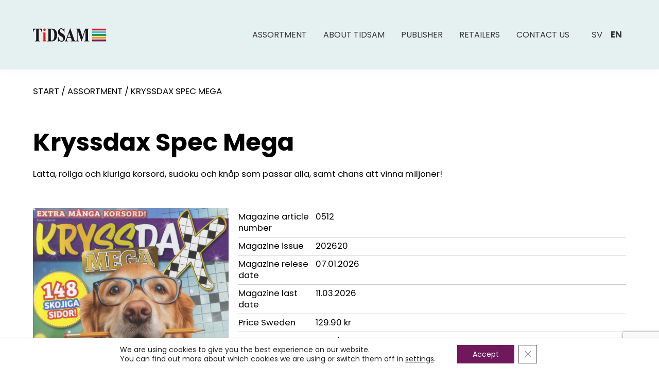

--- FILE ---
content_type: text/html; charset=UTF-8
request_url: https://www.tidsam.se/en/magazines/kryssdax-spec-mega-en/
body_size: 59370
content:
<!DOCTYPE HTML>
<html class="" lang="en-GB">
<meta charset="UTF-8">
<meta name="viewport" content="width=device-width, initial-scale=1.0" >

<link rel="profile" href="https://gmpg.org/xfn/11">
<title>Kryssdax Spec Mega - Tidsam</title>
<meta name='robots' content='index, follow, max-image-preview:large, max-snippet:-1, max-video-preview:-1' />

	<!-- This site is optimized with the Yoast SEO plugin v26.7 - https://yoast.com/wordpress/plugins/seo/ -->
	<title>Kryssdax Spec Mega - Tidsam</title>
	<link rel="canonical" href="https://www.tidsam.se/en/magazines/kryssdax-spec-mega-en/" />
	<meta property="og:locale" content="en_GB" />
	<meta property="og:type" content="article" />
	<meta property="og:title" content="Kryssdax Spec Mega - Tidsam" />
	<meta property="og:description" content="Lätta, roliga och kluriga korsord, sudoku och knåp som passar alla, samt chans att vinna miljoner!" />
	<meta property="og:url" content="https://www.tidsam.se/en/magazines/kryssdax-spec-mega-en/" />
	<meta property="og:site_name" content="Tidsam" />
	<meta name="twitter:card" content="summary_large_image" />
	<script type="application/ld+json" class="yoast-schema-graph">{"@context":"https://schema.org","@graph":[{"@type":"WebPage","@id":"https://www.tidsam.se/en/magazines/kryssdax-spec-mega-en/","url":"https://www.tidsam.se/en/magazines/kryssdax-spec-mega-en/","name":"Kryssdax Spec Mega - Tidsam","isPartOf":{"@id":"https://www.tidsam.se/en/#website"},"datePublished":"2026-01-22T14:35:12+00:00","breadcrumb":{"@id":"https://www.tidsam.se/en/magazines/kryssdax-spec-mega-en/#breadcrumb"},"inLanguage":"en-GB","potentialAction":[{"@type":"ReadAction","target":["https://www.tidsam.se/en/magazines/kryssdax-spec-mega-en/"]}]},{"@type":"BreadcrumbList","@id":"https://www.tidsam.se/en/magazines/kryssdax-spec-mega-en/#breadcrumb","itemListElement":[{"@type":"ListItem","position":1,"name":"Home","item":"https://www.tidsam.se/"},{"@type":"ListItem","position":2,"name":"Magazines","item":"https://www.tidsam.se/en/magazines/"},{"@type":"ListItem","position":3,"name":"Kryssdax Spec Mega"}]},{"@type":"WebSite","@id":"https://www.tidsam.se/en/#website","url":"https://www.tidsam.se/en/","name":"Tidsam","description":"www.tidsam.se","potentialAction":[{"@type":"SearchAction","target":{"@type":"EntryPoint","urlTemplate":"https://www.tidsam.se/en/?s={search_term_string}"},"query-input":{"@type":"PropertyValueSpecification","valueRequired":true,"valueName":"search_term_string"}}],"inLanguage":"en-GB"}]}</script>
	<!-- / Yoast SEO plugin. -->


<link rel='dns-prefetch' href='//unpkg.com' />
<link rel="alternate" title="oEmbed (JSON)" type="application/json+oembed" href="https://www.tidsam.se/wp-json/oembed/1.0/embed?url=https%3A%2F%2Fwww.tidsam.se%2Fen%2Fmagazines%2Fkryssdax-spec-mega-en%2F&#038;lang=en" />
<link rel="alternate" title="oEmbed (XML)" type="text/xml+oembed" href="https://www.tidsam.se/wp-json/oembed/1.0/embed?url=https%3A%2F%2Fwww.tidsam.se%2Fen%2Fmagazines%2Fkryssdax-spec-mega-en%2F&#038;format=xml&#038;lang=en" />
<style id='wp-img-auto-sizes-contain-inline-css' type='text/css'>
img:is([sizes=auto i],[sizes^="auto," i]){contain-intrinsic-size:3000px 1500px}
/*# sourceURL=wp-img-auto-sizes-contain-inline-css */
</style>
<style id='wp-emoji-styles-inline-css' type='text/css'>

	img.wp-smiley, img.emoji {
		display: inline !important;
		border: none !important;
		box-shadow: none !important;
		height: 1em !important;
		width: 1em !important;
		margin: 0 0.07em !important;
		vertical-align: -0.1em !important;
		background: none !important;
		padding: 0 !important;
	}
/*# sourceURL=wp-emoji-styles-inline-css */
</style>
<style id='wp-block-library-inline-css' type='text/css'>
:root{--wp-block-synced-color:#7a00df;--wp-block-synced-color--rgb:122,0,223;--wp-bound-block-color:var(--wp-block-synced-color);--wp-editor-canvas-background:#ddd;--wp-admin-theme-color:#007cba;--wp-admin-theme-color--rgb:0,124,186;--wp-admin-theme-color-darker-10:#006ba1;--wp-admin-theme-color-darker-10--rgb:0,107,160.5;--wp-admin-theme-color-darker-20:#005a87;--wp-admin-theme-color-darker-20--rgb:0,90,135;--wp-admin-border-width-focus:2px}@media (min-resolution:192dpi){:root{--wp-admin-border-width-focus:1.5px}}.wp-element-button{cursor:pointer}:root .has-very-light-gray-background-color{background-color:#eee}:root .has-very-dark-gray-background-color{background-color:#313131}:root .has-very-light-gray-color{color:#eee}:root .has-very-dark-gray-color{color:#313131}:root .has-vivid-green-cyan-to-vivid-cyan-blue-gradient-background{background:linear-gradient(135deg,#00d084,#0693e3)}:root .has-purple-crush-gradient-background{background:linear-gradient(135deg,#34e2e4,#4721fb 50%,#ab1dfe)}:root .has-hazy-dawn-gradient-background{background:linear-gradient(135deg,#faaca8,#dad0ec)}:root .has-subdued-olive-gradient-background{background:linear-gradient(135deg,#fafae1,#67a671)}:root .has-atomic-cream-gradient-background{background:linear-gradient(135deg,#fdd79a,#004a59)}:root .has-nightshade-gradient-background{background:linear-gradient(135deg,#330968,#31cdcf)}:root .has-midnight-gradient-background{background:linear-gradient(135deg,#020381,#2874fc)}:root{--wp--preset--font-size--normal:16px;--wp--preset--font-size--huge:42px}.has-regular-font-size{font-size:1em}.has-larger-font-size{font-size:2.625em}.has-normal-font-size{font-size:var(--wp--preset--font-size--normal)}.has-huge-font-size{font-size:var(--wp--preset--font-size--huge)}.has-text-align-center{text-align:center}.has-text-align-left{text-align:left}.has-text-align-right{text-align:right}.has-fit-text{white-space:nowrap!important}#end-resizable-editor-section{display:none}.aligncenter{clear:both}.items-justified-left{justify-content:flex-start}.items-justified-center{justify-content:center}.items-justified-right{justify-content:flex-end}.items-justified-space-between{justify-content:space-between}.screen-reader-text{border:0;clip-path:inset(50%);height:1px;margin:-1px;overflow:hidden;padding:0;position:absolute;width:1px;word-wrap:normal!important}.screen-reader-text:focus{background-color:#ddd;clip-path:none;color:#444;display:block;font-size:1em;height:auto;left:5px;line-height:normal;padding:15px 23px 14px;text-decoration:none;top:5px;width:auto;z-index:100000}html :where(.has-border-color){border-style:solid}html :where([style*=border-top-color]){border-top-style:solid}html :where([style*=border-right-color]){border-right-style:solid}html :where([style*=border-bottom-color]){border-bottom-style:solid}html :where([style*=border-left-color]){border-left-style:solid}html :where([style*=border-width]){border-style:solid}html :where([style*=border-top-width]){border-top-style:solid}html :where([style*=border-right-width]){border-right-style:solid}html :where([style*=border-bottom-width]){border-bottom-style:solid}html :where([style*=border-left-width]){border-left-style:solid}html :where(img[class*=wp-image-]){height:auto;max-width:100%}:where(figure){margin:0 0 1em}html :where(.is-position-sticky){--wp-admin--admin-bar--position-offset:var(--wp-admin--admin-bar--height,0px)}@media screen and (max-width:600px){html :where(.is-position-sticky){--wp-admin--admin-bar--position-offset:0px}}

/*# sourceURL=wp-block-library-inline-css */
</style><style id='global-styles-inline-css' type='text/css'>
:root{--wp--preset--aspect-ratio--square: 1;--wp--preset--aspect-ratio--4-3: 4/3;--wp--preset--aspect-ratio--3-4: 3/4;--wp--preset--aspect-ratio--3-2: 3/2;--wp--preset--aspect-ratio--2-3: 2/3;--wp--preset--aspect-ratio--16-9: 16/9;--wp--preset--aspect-ratio--9-16: 9/16;--wp--preset--color--black: #000000;--wp--preset--color--cyan-bluish-gray: #abb8c3;--wp--preset--color--white: #ffffff;--wp--preset--color--pale-pink: #f78da7;--wp--preset--color--vivid-red: #cf2e2e;--wp--preset--color--luminous-vivid-orange: #ff6900;--wp--preset--color--luminous-vivid-amber: #fcb900;--wp--preset--color--light-green-cyan: #7bdcb5;--wp--preset--color--vivid-green-cyan: #00d084;--wp--preset--color--pale-cyan-blue: #8ed1fc;--wp--preset--color--vivid-cyan-blue: #0693e3;--wp--preset--color--vivid-purple: #9b51e0;--wp--preset--gradient--vivid-cyan-blue-to-vivid-purple: linear-gradient(135deg,rgb(6,147,227) 0%,rgb(155,81,224) 100%);--wp--preset--gradient--light-green-cyan-to-vivid-green-cyan: linear-gradient(135deg,rgb(122,220,180) 0%,rgb(0,208,130) 100%);--wp--preset--gradient--luminous-vivid-amber-to-luminous-vivid-orange: linear-gradient(135deg,rgb(252,185,0) 0%,rgb(255,105,0) 100%);--wp--preset--gradient--luminous-vivid-orange-to-vivid-red: linear-gradient(135deg,rgb(255,105,0) 0%,rgb(207,46,46) 100%);--wp--preset--gradient--very-light-gray-to-cyan-bluish-gray: linear-gradient(135deg,rgb(238,238,238) 0%,rgb(169,184,195) 100%);--wp--preset--gradient--cool-to-warm-spectrum: linear-gradient(135deg,rgb(74,234,220) 0%,rgb(151,120,209) 20%,rgb(207,42,186) 40%,rgb(238,44,130) 60%,rgb(251,105,98) 80%,rgb(254,248,76) 100%);--wp--preset--gradient--blush-light-purple: linear-gradient(135deg,rgb(255,206,236) 0%,rgb(152,150,240) 100%);--wp--preset--gradient--blush-bordeaux: linear-gradient(135deg,rgb(254,205,165) 0%,rgb(254,45,45) 50%,rgb(107,0,62) 100%);--wp--preset--gradient--luminous-dusk: linear-gradient(135deg,rgb(255,203,112) 0%,rgb(199,81,192) 50%,rgb(65,88,208) 100%);--wp--preset--gradient--pale-ocean: linear-gradient(135deg,rgb(255,245,203) 0%,rgb(182,227,212) 50%,rgb(51,167,181) 100%);--wp--preset--gradient--electric-grass: linear-gradient(135deg,rgb(202,248,128) 0%,rgb(113,206,126) 100%);--wp--preset--gradient--midnight: linear-gradient(135deg,rgb(2,3,129) 0%,rgb(40,116,252) 100%);--wp--preset--font-size--small: 13px;--wp--preset--font-size--medium: 20px;--wp--preset--font-size--large: 36px;--wp--preset--font-size--x-large: 42px;--wp--preset--spacing--20: 0.44rem;--wp--preset--spacing--30: 0.67rem;--wp--preset--spacing--40: 1rem;--wp--preset--spacing--50: 1.5rem;--wp--preset--spacing--60: 2.25rem;--wp--preset--spacing--70: 3.38rem;--wp--preset--spacing--80: 5.06rem;--wp--preset--shadow--natural: 6px 6px 9px rgba(0, 0, 0, 0.2);--wp--preset--shadow--deep: 12px 12px 50px rgba(0, 0, 0, 0.4);--wp--preset--shadow--sharp: 6px 6px 0px rgba(0, 0, 0, 0.2);--wp--preset--shadow--outlined: 6px 6px 0px -3px rgb(255, 255, 255), 6px 6px rgb(0, 0, 0);--wp--preset--shadow--crisp: 6px 6px 0px rgb(0, 0, 0);}:where(.is-layout-flex){gap: 0.5em;}:where(.is-layout-grid){gap: 0.5em;}body .is-layout-flex{display: flex;}.is-layout-flex{flex-wrap: wrap;align-items: center;}.is-layout-flex > :is(*, div){margin: 0;}body .is-layout-grid{display: grid;}.is-layout-grid > :is(*, div){margin: 0;}:where(.wp-block-columns.is-layout-flex){gap: 2em;}:where(.wp-block-columns.is-layout-grid){gap: 2em;}:where(.wp-block-post-template.is-layout-flex){gap: 1.25em;}:where(.wp-block-post-template.is-layout-grid){gap: 1.25em;}.has-black-color{color: var(--wp--preset--color--black) !important;}.has-cyan-bluish-gray-color{color: var(--wp--preset--color--cyan-bluish-gray) !important;}.has-white-color{color: var(--wp--preset--color--white) !important;}.has-pale-pink-color{color: var(--wp--preset--color--pale-pink) !important;}.has-vivid-red-color{color: var(--wp--preset--color--vivid-red) !important;}.has-luminous-vivid-orange-color{color: var(--wp--preset--color--luminous-vivid-orange) !important;}.has-luminous-vivid-amber-color{color: var(--wp--preset--color--luminous-vivid-amber) !important;}.has-light-green-cyan-color{color: var(--wp--preset--color--light-green-cyan) !important;}.has-vivid-green-cyan-color{color: var(--wp--preset--color--vivid-green-cyan) !important;}.has-pale-cyan-blue-color{color: var(--wp--preset--color--pale-cyan-blue) !important;}.has-vivid-cyan-blue-color{color: var(--wp--preset--color--vivid-cyan-blue) !important;}.has-vivid-purple-color{color: var(--wp--preset--color--vivid-purple) !important;}.has-black-background-color{background-color: var(--wp--preset--color--black) !important;}.has-cyan-bluish-gray-background-color{background-color: var(--wp--preset--color--cyan-bluish-gray) !important;}.has-white-background-color{background-color: var(--wp--preset--color--white) !important;}.has-pale-pink-background-color{background-color: var(--wp--preset--color--pale-pink) !important;}.has-vivid-red-background-color{background-color: var(--wp--preset--color--vivid-red) !important;}.has-luminous-vivid-orange-background-color{background-color: var(--wp--preset--color--luminous-vivid-orange) !important;}.has-luminous-vivid-amber-background-color{background-color: var(--wp--preset--color--luminous-vivid-amber) !important;}.has-light-green-cyan-background-color{background-color: var(--wp--preset--color--light-green-cyan) !important;}.has-vivid-green-cyan-background-color{background-color: var(--wp--preset--color--vivid-green-cyan) !important;}.has-pale-cyan-blue-background-color{background-color: var(--wp--preset--color--pale-cyan-blue) !important;}.has-vivid-cyan-blue-background-color{background-color: var(--wp--preset--color--vivid-cyan-blue) !important;}.has-vivid-purple-background-color{background-color: var(--wp--preset--color--vivid-purple) !important;}.has-black-border-color{border-color: var(--wp--preset--color--black) !important;}.has-cyan-bluish-gray-border-color{border-color: var(--wp--preset--color--cyan-bluish-gray) !important;}.has-white-border-color{border-color: var(--wp--preset--color--white) !important;}.has-pale-pink-border-color{border-color: var(--wp--preset--color--pale-pink) !important;}.has-vivid-red-border-color{border-color: var(--wp--preset--color--vivid-red) !important;}.has-luminous-vivid-orange-border-color{border-color: var(--wp--preset--color--luminous-vivid-orange) !important;}.has-luminous-vivid-amber-border-color{border-color: var(--wp--preset--color--luminous-vivid-amber) !important;}.has-light-green-cyan-border-color{border-color: var(--wp--preset--color--light-green-cyan) !important;}.has-vivid-green-cyan-border-color{border-color: var(--wp--preset--color--vivid-green-cyan) !important;}.has-pale-cyan-blue-border-color{border-color: var(--wp--preset--color--pale-cyan-blue) !important;}.has-vivid-cyan-blue-border-color{border-color: var(--wp--preset--color--vivid-cyan-blue) !important;}.has-vivid-purple-border-color{border-color: var(--wp--preset--color--vivid-purple) !important;}.has-vivid-cyan-blue-to-vivid-purple-gradient-background{background: var(--wp--preset--gradient--vivid-cyan-blue-to-vivid-purple) !important;}.has-light-green-cyan-to-vivid-green-cyan-gradient-background{background: var(--wp--preset--gradient--light-green-cyan-to-vivid-green-cyan) !important;}.has-luminous-vivid-amber-to-luminous-vivid-orange-gradient-background{background: var(--wp--preset--gradient--luminous-vivid-amber-to-luminous-vivid-orange) !important;}.has-luminous-vivid-orange-to-vivid-red-gradient-background{background: var(--wp--preset--gradient--luminous-vivid-orange-to-vivid-red) !important;}.has-very-light-gray-to-cyan-bluish-gray-gradient-background{background: var(--wp--preset--gradient--very-light-gray-to-cyan-bluish-gray) !important;}.has-cool-to-warm-spectrum-gradient-background{background: var(--wp--preset--gradient--cool-to-warm-spectrum) !important;}.has-blush-light-purple-gradient-background{background: var(--wp--preset--gradient--blush-light-purple) !important;}.has-blush-bordeaux-gradient-background{background: var(--wp--preset--gradient--blush-bordeaux) !important;}.has-luminous-dusk-gradient-background{background: var(--wp--preset--gradient--luminous-dusk) !important;}.has-pale-ocean-gradient-background{background: var(--wp--preset--gradient--pale-ocean) !important;}.has-electric-grass-gradient-background{background: var(--wp--preset--gradient--electric-grass) !important;}.has-midnight-gradient-background{background: var(--wp--preset--gradient--midnight) !important;}.has-small-font-size{font-size: var(--wp--preset--font-size--small) !important;}.has-medium-font-size{font-size: var(--wp--preset--font-size--medium) !important;}.has-large-font-size{font-size: var(--wp--preset--font-size--large) !important;}.has-x-large-font-size{font-size: var(--wp--preset--font-size--x-large) !important;}
/*# sourceURL=global-styles-inline-css */
</style>

<style id='classic-theme-styles-inline-css' type='text/css'>
/*! This file is auto-generated */
.wp-block-button__link{color:#fff;background-color:#32373c;border-radius:9999px;box-shadow:none;text-decoration:none;padding:calc(.667em + 2px) calc(1.333em + 2px);font-size:1.125em}.wp-block-file__button{background:#32373c;color:#fff;text-decoration:none}
/*# sourceURL=/wp-includes/css/classic-themes.min.css */
</style>
<link rel='stylesheet' id='contact-form-7-css' href='https://www.tidsam.se/wp-content/plugins/contact-form-7/includes/css/styles.css?ver=6.1.4' type='text/css' media='all' />
<link rel='stylesheet' id='swiper_css-css' href='https://unpkg.com/swiper/swiper-bundle.min.css?ver=6.9' type='text/css' media='all' />
<link rel='stylesheet' id='site_main_css-css' href='https://www.tidsam.se/wp-content/themes/tidsam/dist/app.css?ver=1.2.4' type='text/css' media='all' />
<link rel='stylesheet' id='moove_gdpr_frontend-css' href='https://www.tidsam.se/wp-content/plugins/gdpr-cookie-compliance/dist/styles/gdpr-main-nf.css?ver=5.0.9' type='text/css' media='all' />
<style id='moove_gdpr_frontend-inline-css' type='text/css'>
				#moove_gdpr_cookie_modal .moove-gdpr-modal-content .moove-gdpr-tab-main h3.tab-title, 
				#moove_gdpr_cookie_modal .moove-gdpr-modal-content .moove-gdpr-tab-main span.tab-title,
				#moove_gdpr_cookie_modal .moove-gdpr-modal-content .moove-gdpr-modal-left-content #moove-gdpr-menu li a, 
				#moove_gdpr_cookie_modal .moove-gdpr-modal-content .moove-gdpr-modal-left-content #moove-gdpr-menu li button,
				#moove_gdpr_cookie_modal .moove-gdpr-modal-content .moove-gdpr-modal-left-content .moove-gdpr-branding-cnt a,
				#moove_gdpr_cookie_modal .moove-gdpr-modal-content .moove-gdpr-modal-footer-content .moove-gdpr-button-holder a.mgbutton, 
				#moove_gdpr_cookie_modal .moove-gdpr-modal-content .moove-gdpr-modal-footer-content .moove-gdpr-button-holder button.mgbutton,
				#moove_gdpr_cookie_modal .cookie-switch .cookie-slider:after, 
				#moove_gdpr_cookie_modal .cookie-switch .slider:after, 
				#moove_gdpr_cookie_modal .switch .cookie-slider:after, 
				#moove_gdpr_cookie_modal .switch .slider:after,
				#moove_gdpr_cookie_info_bar .moove-gdpr-info-bar-container .moove-gdpr-info-bar-content p, 
				#moove_gdpr_cookie_info_bar .moove-gdpr-info-bar-container .moove-gdpr-info-bar-content p a,
				#moove_gdpr_cookie_info_bar .moove-gdpr-info-bar-container .moove-gdpr-info-bar-content a.mgbutton, 
				#moove_gdpr_cookie_info_bar .moove-gdpr-info-bar-container .moove-gdpr-info-bar-content button.mgbutton,
				#moove_gdpr_cookie_modal .moove-gdpr-modal-content .moove-gdpr-tab-main .moove-gdpr-tab-main-content h1, 
				#moove_gdpr_cookie_modal .moove-gdpr-modal-content .moove-gdpr-tab-main .moove-gdpr-tab-main-content h2, 
				#moove_gdpr_cookie_modal .moove-gdpr-modal-content .moove-gdpr-tab-main .moove-gdpr-tab-main-content h3, 
				#moove_gdpr_cookie_modal .moove-gdpr-modal-content .moove-gdpr-tab-main .moove-gdpr-tab-main-content h4, 
				#moove_gdpr_cookie_modal .moove-gdpr-modal-content .moove-gdpr-tab-main .moove-gdpr-tab-main-content h5, 
				#moove_gdpr_cookie_modal .moove-gdpr-modal-content .moove-gdpr-tab-main .moove-gdpr-tab-main-content h6,
				#moove_gdpr_cookie_modal .moove-gdpr-modal-content.moove_gdpr_modal_theme_v2 .moove-gdpr-modal-title .tab-title,
				#moove_gdpr_cookie_modal .moove-gdpr-modal-content.moove_gdpr_modal_theme_v2 .moove-gdpr-tab-main h3.tab-title, 
				#moove_gdpr_cookie_modal .moove-gdpr-modal-content.moove_gdpr_modal_theme_v2 .moove-gdpr-tab-main span.tab-title,
				#moove_gdpr_cookie_modal .moove-gdpr-modal-content.moove_gdpr_modal_theme_v2 .moove-gdpr-branding-cnt a {
					font-weight: inherit				}
			#moove_gdpr_cookie_modal,#moove_gdpr_cookie_info_bar,.gdpr_cookie_settings_shortcode_content{font-family:inherit}#moove_gdpr_save_popup_settings_button{background-color:#373737;color:#fff}#moove_gdpr_save_popup_settings_button:hover{background-color:#000}#moove_gdpr_cookie_info_bar .moove-gdpr-info-bar-container .moove-gdpr-info-bar-content a.mgbutton,#moove_gdpr_cookie_info_bar .moove-gdpr-info-bar-container .moove-gdpr-info-bar-content button.mgbutton{background-color:#70185c}#moove_gdpr_cookie_modal .moove-gdpr-modal-content .moove-gdpr-modal-footer-content .moove-gdpr-button-holder a.mgbutton,#moove_gdpr_cookie_modal .moove-gdpr-modal-content .moove-gdpr-modal-footer-content .moove-gdpr-button-holder button.mgbutton,.gdpr_cookie_settings_shortcode_content .gdpr-shr-button.button-green{background-color:#70185c;border-color:#70185c}#moove_gdpr_cookie_modal .moove-gdpr-modal-content .moove-gdpr-modal-footer-content .moove-gdpr-button-holder a.mgbutton:hover,#moove_gdpr_cookie_modal .moove-gdpr-modal-content .moove-gdpr-modal-footer-content .moove-gdpr-button-holder button.mgbutton:hover,.gdpr_cookie_settings_shortcode_content .gdpr-shr-button.button-green:hover{background-color:#fff;color:#70185c}#moove_gdpr_cookie_modal .moove-gdpr-modal-content .moove-gdpr-modal-close i,#moove_gdpr_cookie_modal .moove-gdpr-modal-content .moove-gdpr-modal-close span.gdpr-icon{background-color:#70185c;border:1px solid #70185c}#moove_gdpr_cookie_info_bar span.moove-gdpr-infobar-allow-all.focus-g,#moove_gdpr_cookie_info_bar span.moove-gdpr-infobar-allow-all:focus,#moove_gdpr_cookie_info_bar button.moove-gdpr-infobar-allow-all.focus-g,#moove_gdpr_cookie_info_bar button.moove-gdpr-infobar-allow-all:focus,#moove_gdpr_cookie_info_bar span.moove-gdpr-infobar-reject-btn.focus-g,#moove_gdpr_cookie_info_bar span.moove-gdpr-infobar-reject-btn:focus,#moove_gdpr_cookie_info_bar button.moove-gdpr-infobar-reject-btn.focus-g,#moove_gdpr_cookie_info_bar button.moove-gdpr-infobar-reject-btn:focus,#moove_gdpr_cookie_info_bar span.change-settings-button.focus-g,#moove_gdpr_cookie_info_bar span.change-settings-button:focus,#moove_gdpr_cookie_info_bar button.change-settings-button.focus-g,#moove_gdpr_cookie_info_bar button.change-settings-button:focus{-webkit-box-shadow:0 0 1px 3px #70185c;-moz-box-shadow:0 0 1px 3px #70185c;box-shadow:0 0 1px 3px #70185c}#moove_gdpr_cookie_modal .moove-gdpr-modal-content .moove-gdpr-modal-close i:hover,#moove_gdpr_cookie_modal .moove-gdpr-modal-content .moove-gdpr-modal-close span.gdpr-icon:hover,#moove_gdpr_cookie_info_bar span[data-href]>u.change-settings-button{color:#70185c}#moove_gdpr_cookie_modal .moove-gdpr-modal-content .moove-gdpr-modal-left-content #moove-gdpr-menu li.menu-item-selected a span.gdpr-icon,#moove_gdpr_cookie_modal .moove-gdpr-modal-content .moove-gdpr-modal-left-content #moove-gdpr-menu li.menu-item-selected button span.gdpr-icon{color:inherit}#moove_gdpr_cookie_modal .moove-gdpr-modal-content .moove-gdpr-modal-left-content #moove-gdpr-menu li a span.gdpr-icon,#moove_gdpr_cookie_modal .moove-gdpr-modal-content .moove-gdpr-modal-left-content #moove-gdpr-menu li button span.gdpr-icon{color:inherit}#moove_gdpr_cookie_modal .gdpr-acc-link{line-height:0;font-size:0;color:transparent;position:absolute}#moove_gdpr_cookie_modal .moove-gdpr-modal-content .moove-gdpr-modal-close:hover i,#moove_gdpr_cookie_modal .moove-gdpr-modal-content .moove-gdpr-modal-left-content #moove-gdpr-menu li a,#moove_gdpr_cookie_modal .moove-gdpr-modal-content .moove-gdpr-modal-left-content #moove-gdpr-menu li button,#moove_gdpr_cookie_modal .moove-gdpr-modal-content .moove-gdpr-modal-left-content #moove-gdpr-menu li button i,#moove_gdpr_cookie_modal .moove-gdpr-modal-content .moove-gdpr-modal-left-content #moove-gdpr-menu li a i,#moove_gdpr_cookie_modal .moove-gdpr-modal-content .moove-gdpr-tab-main .moove-gdpr-tab-main-content a:hover,#moove_gdpr_cookie_info_bar.moove-gdpr-dark-scheme .moove-gdpr-info-bar-container .moove-gdpr-info-bar-content a.mgbutton:hover,#moove_gdpr_cookie_info_bar.moove-gdpr-dark-scheme .moove-gdpr-info-bar-container .moove-gdpr-info-bar-content button.mgbutton:hover,#moove_gdpr_cookie_info_bar.moove-gdpr-dark-scheme .moove-gdpr-info-bar-container .moove-gdpr-info-bar-content a:hover,#moove_gdpr_cookie_info_bar.moove-gdpr-dark-scheme .moove-gdpr-info-bar-container .moove-gdpr-info-bar-content button:hover,#moove_gdpr_cookie_info_bar.moove-gdpr-dark-scheme .moove-gdpr-info-bar-container .moove-gdpr-info-bar-content span.change-settings-button:hover,#moove_gdpr_cookie_info_bar.moove-gdpr-dark-scheme .moove-gdpr-info-bar-container .moove-gdpr-info-bar-content button.change-settings-button:hover,#moove_gdpr_cookie_info_bar.moove-gdpr-dark-scheme .moove-gdpr-info-bar-container .moove-gdpr-info-bar-content u.change-settings-button:hover,#moove_gdpr_cookie_info_bar span[data-href]>u.change-settings-button,#moove_gdpr_cookie_info_bar.moove-gdpr-dark-scheme .moove-gdpr-info-bar-container .moove-gdpr-info-bar-content a.mgbutton.focus-g,#moove_gdpr_cookie_info_bar.moove-gdpr-dark-scheme .moove-gdpr-info-bar-container .moove-gdpr-info-bar-content button.mgbutton.focus-g,#moove_gdpr_cookie_info_bar.moove-gdpr-dark-scheme .moove-gdpr-info-bar-container .moove-gdpr-info-bar-content a.focus-g,#moove_gdpr_cookie_info_bar.moove-gdpr-dark-scheme .moove-gdpr-info-bar-container .moove-gdpr-info-bar-content button.focus-g,#moove_gdpr_cookie_info_bar.moove-gdpr-dark-scheme .moove-gdpr-info-bar-container .moove-gdpr-info-bar-content a.mgbutton:focus,#moove_gdpr_cookie_info_bar.moove-gdpr-dark-scheme .moove-gdpr-info-bar-container .moove-gdpr-info-bar-content button.mgbutton:focus,#moove_gdpr_cookie_info_bar.moove-gdpr-dark-scheme .moove-gdpr-info-bar-container .moove-gdpr-info-bar-content a:focus,#moove_gdpr_cookie_info_bar.moove-gdpr-dark-scheme .moove-gdpr-info-bar-container .moove-gdpr-info-bar-content button:focus,#moove_gdpr_cookie_info_bar.moove-gdpr-dark-scheme .moove-gdpr-info-bar-container .moove-gdpr-info-bar-content span.change-settings-button.focus-g,span.change-settings-button:focus,button.change-settings-button.focus-g,button.change-settings-button:focus,#moove_gdpr_cookie_info_bar.moove-gdpr-dark-scheme .moove-gdpr-info-bar-container .moove-gdpr-info-bar-content u.change-settings-button.focus-g,#moove_gdpr_cookie_info_bar.moove-gdpr-dark-scheme .moove-gdpr-info-bar-container .moove-gdpr-info-bar-content u.change-settings-button:focus{color:#70185c}#moove_gdpr_cookie_modal .moove-gdpr-branding.focus-g span,#moove_gdpr_cookie_modal .moove-gdpr-modal-content .moove-gdpr-tab-main a.focus-g,#moove_gdpr_cookie_modal .moove-gdpr-modal-content .moove-gdpr-tab-main .gdpr-cd-details-toggle.focus-g{color:#70185c}#moove_gdpr_cookie_modal.gdpr_lightbox-hide{display:none}#moove_gdpr_cookie_info_bar .moove-gdpr-info-bar-container .moove-gdpr-info-bar-content a.mgbutton,#moove_gdpr_cookie_info_bar .moove-gdpr-info-bar-container .moove-gdpr-info-bar-content button.mgbutton,#moove_gdpr_cookie_modal .moove-gdpr-modal-content .moove-gdpr-modal-footer-content .moove-gdpr-button-holder a.mgbutton,#moove_gdpr_cookie_modal .moove-gdpr-modal-content .moove-gdpr-modal-footer-content .moove-gdpr-button-holder button.mgbutton,.gdpr-shr-button,#moove_gdpr_cookie_info_bar .moove-gdpr-infobar-close-btn{border-radius:0}
/*# sourceURL=moove_gdpr_frontend-inline-css */
</style>
<script type="text/javascript" src="https://www.tidsam.se/wp-includes/js/jquery/jquery.min.js?ver=3.7.1" id="jquery-core-js"></script>
<script type="text/javascript" src="https://www.tidsam.se/wp-includes/js/jquery/jquery-migrate.min.js?ver=3.4.1" id="jquery-migrate-js"></script>
<link rel="https://api.w.org/" href="https://www.tidsam.se/wp-json/" /><link rel="EditURI" type="application/rsd+xml" title="RSD" href="https://www.tidsam.se/xmlrpc.php?rsd" />

<link rel='shortlink' href='https://www.tidsam.se/?p=911850' />
<!-- Stream WordPress user activity plugin v4.1.1 -->
<link rel="icon" type="image/png" sizes="16x16" href="https://www.tidsam.se/wp-content/uploads/2021/05/favicon.png">
</head>
	<script>
		const api_base_url = 'https://prodapi.tidsam.se/ords/tidsam';
	</script>


<body class="wp-singular magazine-template-default single single-magazine postid-911850 wp-theme-tidsam theme-tidsam">
		
<header class="SiteHead zi-500">
	<div class="SiteHead-backdrop"></div>
	<div class="wrap wrap--fluid _layout _layout--fill box-flex align-center" style="--sm-size: calc(100%/3);--md-size: calc(100%/3);--lg-size: calc(100%/3);">
		<div>
							<a href="https://www.tidsam.se/en">
					<img src="https://www.tidsam.se/wp-content/uploads/2021/05/logo_tidsam.png" alt="Tidsam">
				</a>
					</div>

		<div class="SiteHead-right box-flex justify-end">
			<nav class="SiteHead-nav box-flex justify-center">
				<!-- Main menu -->
				<div class="menu-english-menu-container"><ul id="menu-english-menu" class="HeaderNav"><li id="menu-item-4104" class="menu-item menu-item-type-post_type menu-item-object-page menu-item-4104 HeaderNav-item"><a href="https://www.tidsam.se/en/assortment/" class="HeaderNav-link zi-200">Assortment</a></li>
<li id="menu-item-4053" class="menu-item menu-item-type-post_type menu-item-object-page menu-item-has-children menu-item-4053 HeaderNav-item"><a href="https://www.tidsam.se/en/about-tidsam/" class="HeaderNav-link zi-200">About Tidsam</a>
<ul class="sub-menu">
	<li id="menu-item-4051" class="menu-item menu-item-type-post_type menu-item-object-page menu-item-4051 HeaderNav-item"><a href="https://www.tidsam.se/en/distribution/" class="HeaderNav-link zi-200">Distribution</a></li>
	<li id="menu-item-4050" class="menu-item menu-item-type-post_type menu-item-object-page menu-item-4050 HeaderNav-item"><a href="https://www.tidsam.se/en/post-press-services-pep/" class="HeaderNav-link zi-200">Post press services – PEP</a></li>
</ul>
</li>
<li id="menu-item-4097" class="menu-item menu-item-type-post_type menu-item-object-page menu-item-has-children menu-item-4097 HeaderNav-item"><a href="https://www.tidsam.se/en/publisher/" class="HeaderNav-link zi-200">Publisher</a>
<ul class="sub-menu">
	<li id="menu-item-4111" class="menu-item menu-item-type-custom menu-item-object-custom menu-item-4111 HeaderNav-item"><a target="_blank" rel="noopener" href="https://supplier.tidsam.se/ords/tidsam/r/suppweb/" class="HeaderNav-link zi-200">Login</a></li>
</ul>
</li>
<li id="menu-item-4021" class="menu-item menu-item-type-post_type menu-item-object-page menu-item-has-children menu-item-4021 HeaderNav-item"><a href="https://www.tidsam.se/en/retailers/" class="HeaderNav-link zi-200">Retailers</a>
<ul class="sub-menu">
	<li id="menu-item-4112" class="menu-item menu-item-type-custom menu-item-object-custom menu-item-4112 HeaderNav-item"><a target="_blank" rel="noopener" href="https://customer.tidsam.se/ords/tidsam/r/custweb/" class="HeaderNav-link zi-200">Login</a></li>
</ul>
</li>
<li id="menu-item-4054" class="menu-item menu-item-type-post_type menu-item-object-page menu-item-4054 HeaderNav-item"><a href="https://www.tidsam.se/en/contact-us/" class="HeaderNav-link zi-200">Contact us</a></li>
</ul></div>			</nav>
			<nav class="LangNav">
				<!-- Languages -->
				<ul class="padLeft-small">
						<li class="lang-item lang-item-3 lang-item-sv no-translation lang-item-first"><a lang="sv-SE" hreflang="sv-SE" href="https://www.tidsam.se/">sv</a></li>
	<li class="lang-item lang-item-6 lang-item-en current-lang"><a lang="en-GB" hreflang="en-GB" href="https://www.tidsam.se/en/magazines/kryssdax-spec-mega-en/" aria-current="true">en</a></li>
				</ul>
			</nav>

			<button class="HeaderNav-toggle" aria-label="Meny" data-toggle="popup" data-target="#popup-menu" aria-label="" aria-expanded="false">
        <span></span>
      </button>

		</div>
	</div>
</header>
<div id="popup-menu" class="Popup zi-400" role="dialog" tabindex="-1" aria-hidden="true" style="">
    <div class="Popup-backdrop"></div>
    <div class="Popup-content Popup-content--menu padTop-medium">
      <div class="Popup-body padBottom-large">

          <nav class="Menu">
            <div class="wrap wrap--wide">
              <div class="layout layout--fill layout--gap">

				        <div class="menu-english-menu-container"><ul id="menu-english-menu-1" class="menu"><li class="menu-item menu-item-type-post_type menu-item-object-page menu-item-4104"><a href="https://www.tidsam.se/en/assortment/">Assortment</a></li>
<li class="menu-item menu-item-type-post_type menu-item-object-page menu-item-has-children menu-item-4053"><a href="https://www.tidsam.se/en/about-tidsam/">About Tidsam</a>
<ul class="sub-menu">
	<li class="menu-item menu-item-type-post_type menu-item-object-page menu-item-4051"><a href="https://www.tidsam.se/en/distribution/">Distribution</a></li>
	<li class="menu-item menu-item-type-post_type menu-item-object-page menu-item-4050"><a href="https://www.tidsam.se/en/post-press-services-pep/">Post press services – PEP</a></li>
</ul>
</li>
<li class="menu-item menu-item-type-post_type menu-item-object-page menu-item-has-children menu-item-4097"><a href="https://www.tidsam.se/en/publisher/">Publisher</a>
<ul class="sub-menu">
	<li class="menu-item menu-item-type-custom menu-item-object-custom menu-item-4111"><a target="_blank" href="https://supplier.tidsam.se/ords/tidsam/r/suppweb/">Login</a></li>
</ul>
</li>
<li class="menu-item menu-item-type-post_type menu-item-object-page menu-item-has-children menu-item-4021"><a href="https://www.tidsam.se/en/retailers/">Retailers</a>
<ul class="sub-menu">
	<li class="menu-item menu-item-type-custom menu-item-object-custom menu-item-4112"><a target="_blank" href="https://customer.tidsam.se/ords/tidsam/r/custweb/">Login</a></li>
</ul>
</li>
<li class="menu-item menu-item-type-post_type menu-item-object-page menu-item-4054"><a href="https://www.tidsam.se/en/contact-us/">Contact us</a></li>
</ul></div>
              </div>
            </div>
          </nav>

      </div>
    </div>
  </div>
<div class="ScrollFlag"></div>
<main class="MainContent">	<section>
											<header class="wrap wrap--narrow padTop-medium">
					<p class="breadcrumbs padY-small"><a href="https://www.tidsam.se/en">Start</a><span> / </span><a href="https://www.tidsam.se/en/assortment/">Assortment</a><span> / </span>Kryssdax Spec Mega</p>					<h1 class="gapTop-large gapBottom-small">Kryssdax Spec Mega</h1>
					<div class="description">
						<p>Lätta, roliga och kluriga korsord, sudoku och knåp som passar alla, samt chans att vinna miljoner!</p>
					</div>
				</header>
				<section class="wrap wrap--narrow gapY-medium layout">
					<div class="padY-medium" style="--size: 100%; --sm-size: 100%; --md-size: 50%; --lg-size: 33%;">
											<img src="https://www.tidsam.se/covers/hq/cover_0512_202620.jpg" alt="Kryssdax Spec Mega" loading="lazy" />
										</div>
					<div class="MagazineInfo padTop-medium" style="--size: 100%; --sm-size: 100%; --md-size: 50%; --lg-size: 67%;">
						<div class="MagazineInfo-group"><span class="title">Magazine article number</span><span class="value">0512</span></div>
						<div class="MagazineInfo-group"><span class="title">Magazine issue</span><span class="value">202620</span></div>
						<div class="MagazineInfo-group"><span class="title">Magazine relese date</span><span class="value">07.01.2026</span></div>
						<div class="MagazineInfo-group"><span class="title">Magazine last date</span><span class="value">11.03.2026</span></div>
																				<div class="MagazineInfo-group"><span class="title">Price Sweden</span><span class="value">129.90 kr</span></div>
																		<div class="MagazineInfo-group"><span class="title">Country</span><span class="value">Sweden</span></div>
						<div class="MagazineInfo-group"><span class="title">Language</span><span class="value">Swedish</span></div>
						<div class="MagazineInfo-group"><span class="title">Released</span><span class="value">7 time per yeas</span></div>
						
							<div class="MagazineInfo-findRetailer">
								<h3>Find resellers</h3>
								<form id="storeSearch" action="">
									<div class="input-group">
										<label for="findRetailerValue" hidden>Zipcode/city</label>
										<input type="text" class="Form-field" name="findRetailerValue" id="findRetailerValue" placeholder="Zipcode/city"><button class="search-button">Search</button>
									</div>
									<input type="hidden" name="magazineId" id="magazineId" value="0512">

								</form>
								<p>Enter a location name or postal code. For a broader search, enter only the first two or three digits of the postal code you want to search for.</p>
								<p style="display:none;" id="noResults">Inga träffar.</p>
								<p style="display:none;" id="errorMessage">Något blev fel, försök igen senare.</p>
							</div>

						
					</div>

				</section>
				<section class="wrap wrap--narrow padBottom-small retailerResults">
					<div id="retailersTable">

					</div>

				</section>

						
		</section>
</main>
<footer class="SiteFooter">
	<div class="wrap padY-huge">
		<section class="gapBottom-medium">
			<img width="158" height="30" src="https://www.tidsam.se/wp-content/uploads/2021/05/logo_white-158x30.png" class="attachment-footer__logo size-footer__logo" alt="" decoding="async" loading="lazy" srcset="https://www.tidsam.se/wp-content/uploads/2021/05/logo_white-158x30.png 158w, https://www.tidsam.se/wp-content/uploads/2021/05/logo_white-300x57.png 300w, https://www.tidsam.se/wp-content/uploads/2021/05/logo_white.png 417w" sizes="auto, (max-width: 158px) 100vw, 158px" />		</section>
		<section class="grid grid--gap" style=" --cols: 1; --sm-cols: 1; --md-cols: 3; --lg-cols: 4;">
			<div>
				<p>Box 48</p>
				<p>SE12921 Hägersten, Sweden</p>
									<p><a href="mailto:kundsupport@tidsam.se">kundsupport@tidsam.se</a></p>
													<p><a href="mailto:forlagssupport@tidsam.se">forlagssupport@tidsam.se</a></p>
							</div>
			<div>
									<p class="gapBottom-xsmall">Follow us</p>
					<ul class="SiteFooter--social-list">
													<li class="gapRight-xsmall"><a href="https://instagram.com/tidsam_ab" aria-label="Instagram"><svg viewBox="0 0 18 18" fill="none" xmlns="http://www.w3.org/2000/svg">
<path d="M9.00002 1.62161C11.4031 1.62161 11.6878 1.63079 12.6368 1.67409C13.5143 1.71411 13.9908 1.86072 14.3079 1.98398C14.728 2.14724 15.0278 2.34227 15.3428 2.65719C15.6577 2.97214 15.8527 3.27195 16.016 3.69204C16.1393 4.00918 16.2859 4.48572 16.3259 5.36321C16.3692 6.31222 16.3784 6.59688 16.3784 8.99995C16.3784 11.4031 16.3692 11.6877 16.3259 12.6367C16.2859 13.5142 16.1393 13.9908 16.016 14.3079C15.8527 14.728 15.6577 15.0278 15.3428 15.3427C15.0278 15.6577 14.728 15.8527 14.3079 16.016C13.9908 16.1392 13.5143 16.2858 12.6368 16.3258C11.6879 16.3691 11.4033 16.3783 9.00002 16.3783C6.59672 16.3783 6.31213 16.3691 5.36323 16.3258C4.48574 16.2858 4.00919 16.1392 3.69206 16.016C3.27196 15.8527 2.97215 15.6577 2.65723 15.3427C2.34231 15.0278 2.14725 14.728 1.98398 14.3079C1.86073 13.9908 1.71411 13.5142 1.6741 12.6367C1.6308 11.6877 1.62162 11.4031 1.62162 8.99995C1.62162 6.59688 1.6308 6.31222 1.6741 5.36321C1.71411 4.48572 1.86073 4.00918 1.98398 3.69204C2.14725 3.27195 2.34227 2.97214 2.65723 2.65722C2.97215 2.34227 3.27196 2.14724 3.69206 1.98398C4.00919 1.86072 4.48574 1.71411 5.36323 1.67409C6.31224 1.63079 6.5969 1.62161 9.00002 1.62161ZM9.00002 0C6.55575 0 6.24926 0.0103604 5.28931 0.0541597C4.33137 0.0978519 3.67712 0.250007 3.10466 0.472469C2.51283 0.702469 2.01092 1.01021 1.51055 1.51054C1.01021 2.01091 0.702471 2.51282 0.472506 3.10465C0.250007 3.67711 0.0978523 4.33135 0.0541599 5.28929C0.0103604 6.24924 0 6.55572 0 8.99995C0 11.4442 0.0103604 11.7507 0.0541599 12.7106C0.0978523 13.6686 0.250007 14.3228 0.472506 14.8953C0.702471 15.4871 1.01021 15.989 1.51055 16.4894C2.01092 16.9897 2.51283 17.2975 3.10466 17.5274C3.67712 17.7499 4.33137 17.9021 5.28931 17.9458C6.24926 17.9896 6.55575 17.9999 9.00002 17.9999C11.4443 17.9999 11.7507 17.9896 12.7107 17.9458C13.6686 17.9021 14.3229 17.7499 14.8953 17.5274C15.4872 17.2975 15.9891 16.9897 16.4894 16.4894C16.9898 15.989 17.2975 15.4871 17.5275 14.8953C17.75 14.3228 17.9021 13.6686 17.9458 12.7106C17.9896 11.7507 18 11.4442 18 8.99995C18 6.55572 17.9896 6.24924 17.9458 5.28929C17.9021 4.33135 17.75 3.67711 17.5275 3.10465C17.2975 2.51282 16.9898 2.01091 16.4894 1.51054C15.9891 1.01021 15.4872 0.702469 14.8953 0.472469C14.3229 0.250007 13.6686 0.0978519 12.7107 0.0541597C11.7507 0.0103604 11.4443 0 9.00002 0Z" fill="#000000"/>
<path d="M9.00421 4.38257C6.45172 4.38257 4.38257 6.45171 4.38257 9.00415C4.38257 11.5566 6.45172 13.6258 9.00421 13.6258C11.5567 13.6258 13.6258 11.5566 13.6258 9.00415C13.6258 6.45171 11.5567 4.38257 9.00421 4.38257ZM9.00421 12.0042C7.34733 12.0042 6.00419 10.661 6.00419 9.00415C6.00419 7.34731 7.34733 6.00418 9.00421 6.00418C10.661 6.00418 12.0042 7.34731 12.0042 9.00415C12.0042 10.661 10.661 12.0042 9.00421 12.0042Z" fill="#000000"/>
<path d="M14.888 4.1972C14.888 4.79364 14.4045 5.27719 13.808 5.27719C13.2116 5.27719 12.728 4.79364 12.728 4.1972C12.728 3.60073 13.2116 3.11719 13.808 3.11719C14.4045 3.11719 14.888 3.60073 14.888 4.1972Z" fill="white"/>
</svg></a></li>
													<li class="gapRight-xsmall"><a href="https://www.facebook.com/tidsamab" aria-label="Facebook">

<svg  viewBox="0 0 19 38" fill="none" xmlns="http://www.w3.org/2000/svg">
<path fill-rule="evenodd" clip-rule="evenodd" d="M17.8583 7.26296C16.8194 7.05519 15.4163 6.89997 14.5339 6.89997C12.1445 6.89997 11.9893 7.93885 11.9893 9.60107V12.5601H17.9622L17.4416 18.6895H11.9893V37.3333H4.5105V18.6895H0.666626V12.5601H4.5105V8.76874C4.5105 3.57551 6.95128 0.666626 13.0795 0.666626C15.2086 0.666626 16.7669 0.978294 18.7921 1.39385L17.8583 7.26296Z" fill="white"/>
</svg></a></li>
													<li class="gapRight-xsmall"><a href="https://www.linkedin.com/company/tidsam-ab/" aria-label="LinkedIn">

<svg  viewBox="0 0 17 16" fill="none" xmlns="http://www.w3.org/2000/svg">
<path fill-rule="evenodd" clip-rule="evenodd" d="M4.08106 1.71291C4.08106 2.64673 3.37004 3.40245 2.25812 3.40245C1.18952 3.40245 0.478492 2.64673 0.500497 1.71291C0.478492 0.733712 1.1895 0 2.27942 0C3.37002 0 4.05974 0.733712 4.08106 1.71291ZM0.589894 15.6143V4.73716H3.97034V15.6136H0.589894V15.6143Z" fill="#70185C"/>
<path fill-rule="evenodd" clip-rule="evenodd" d="M6.67973 8.20846C6.67973 6.85174 6.63503 5.69513 6.59033 4.73862H9.52657L9.68265 6.22874H9.74937C10.1943 5.53904 11.3062 4.49451 13.1078 4.49451C15.3317 4.49451 16.9999 5.96262 16.9999 9.16428V15.6157H13.6194V9.58787C13.6194 8.18577 13.1305 7.22994 11.9072 7.22994C10.9727 7.22994 10.4171 7.87495 10.195 8.49727C10.1056 8.72007 10.0616 9.03088 10.0616 9.34307V15.6157H6.68109V8.20846H6.67973Z" fill="#70185C"/>
</svg>


</a></li>
											</ul>
							</div>
		</section>
		<section class="padTop-huge bottom-row">
			<div>Copyright © 2026 Tidsam</div>
			<div>
									<a href="https://www.tidsam.se/en/privacy-policy/">Privacy policy</a>
							</div>
		</section>
	</div>
</footer>
<script type="speculationrules">
{"prefetch":[{"source":"document","where":{"and":[{"href_matches":"/*"},{"not":{"href_matches":["/wp-*.php","/wp-admin/*","/wp-content/uploads/*","/wp-content/*","/wp-content/plugins/*","/wp-content/themes/tidsam/*","/*\\?(.+)"]}},{"not":{"selector_matches":"a[rel~=\"nofollow\"]"}},{"not":{"selector_matches":".no-prefetch, .no-prefetch a"}}]},"eagerness":"conservative"}]}
</script>
	<!--copyscapeskip-->
	<aside id="moove_gdpr_cookie_info_bar" class="moove-gdpr-info-bar-hidden moove-gdpr-align-center moove-gdpr-light-scheme gdpr_infobar_postion_bottom" aria-label="GDPR Cookie Banner" style="display: none;">
	<div class="moove-gdpr-info-bar-container">
		<div class="moove-gdpr-info-bar-content">
		
<div class="moove-gdpr-cookie-notice">
  <p>We are using cookies to give you the best experience on our website.</p><p>You can find out more about which cookies we are using or switch them off in <button  aria-haspopup="true" data-href="#moove_gdpr_cookie_modal" class="change-settings-button">settings</button>.</p>				<button class="moove-gdpr-infobar-close-btn gdpr-content-close-btn" aria-label="Close GDPR Cookie Banner">
					<span class="gdpr-sr-only">Close GDPR Cookie Banner</span>
					<i class="moovegdpr-arrow-close"></i>
				</button>
			</div>
<!--  .moove-gdpr-cookie-notice -->
		
<div class="moove-gdpr-button-holder">
			<button class="mgbutton moove-gdpr-infobar-allow-all gdpr-fbo-0" aria-label="Accept" >Accept</button>
						<button class="moove-gdpr-infobar-close-btn gdpr-fbo-3" aria-label="Close GDPR Cookie Banner" >
					<span class="gdpr-sr-only">Close GDPR Cookie Banner</span>
					<i class="moovegdpr-arrow-close"></i>
				</button>
			</div>
<!--  .button-container -->
		</div>
		<!-- moove-gdpr-info-bar-content -->
	</div>
	<!-- moove-gdpr-info-bar-container -->
	</aside>
	<!-- #moove_gdpr_cookie_info_bar -->
	<!--/copyscapeskip-->
<script type="text/javascript" src="https://www.tidsam.se/wp-includes/js/dist/hooks.min.js?ver=dd5603f07f9220ed27f1" id="wp-hooks-js"></script>
<script type="text/javascript" src="https://www.tidsam.se/wp-includes/js/dist/i18n.min.js?ver=c26c3dc7bed366793375" id="wp-i18n-js"></script>
<script type="text/javascript" id="wp-i18n-js-after">
/* <![CDATA[ */
wp.i18n.setLocaleData( { 'text direction\u0004ltr': [ 'ltr' ] } );
//# sourceURL=wp-i18n-js-after
/* ]]> */
</script>
<script type="text/javascript" src="https://www.tidsam.se/wp-content/plugins/contact-form-7/includes/swv/js/index.js?ver=6.1.4" id="swv-js"></script>
<script type="text/javascript" id="contact-form-7-js-before">
/* <![CDATA[ */
var wpcf7 = {
    "api": {
        "root": "https:\/\/www.tidsam.se\/wp-json\/",
        "namespace": "contact-form-7\/v1"
    }
};
//# sourceURL=contact-form-7-js-before
/* ]]> */
</script>
<script type="text/javascript" src="https://www.tidsam.se/wp-content/plugins/contact-form-7/includes/js/index.js?ver=6.1.4" id="contact-form-7-js"></script>
<script type="text/javascript" src="https://unpkg.com/swiper/swiper-bundle.min.js" id="swiper_js-js"></script>
<script type="text/javascript" src="https://www.tidsam.se/wp-content/themes/tidsam/dist/app.js?ver=1.2.4" id="site_main_js-js"></script>
<script type="text/javascript" src="https://www.google.com/recaptcha/api.js?render=6LeP6dchAAAAAHqzUS-DFGBFCh4J3PRquD_eBlVr&amp;ver=3.0" id="google-recaptcha-js"></script>
<script type="text/javascript" src="https://www.tidsam.se/wp-includes/js/dist/vendor/wp-polyfill.min.js?ver=3.15.0" id="wp-polyfill-js"></script>
<script type="text/javascript" id="wpcf7-recaptcha-js-before">
/* <![CDATA[ */
var wpcf7_recaptcha = {
    "sitekey": "6LeP6dchAAAAAHqzUS-DFGBFCh4J3PRquD_eBlVr",
    "actions": {
        "homepage": "homepage",
        "contactform": "contactform"
    }
};
//# sourceURL=wpcf7-recaptcha-js-before
/* ]]> */
</script>
<script type="text/javascript" src="https://www.tidsam.se/wp-content/plugins/contact-form-7/modules/recaptcha/index.js?ver=6.1.4" id="wpcf7-recaptcha-js"></script>
<script type="text/javascript" id="moove_gdpr_frontend-js-extra">
/* <![CDATA[ */
var moove_frontend_gdpr_scripts = {"ajaxurl":"https://www.tidsam.se/wp-admin/admin-ajax.php","post_id":"911850","plugin_dir":"https://www.tidsam.se/wp-content/plugins/gdpr-cookie-compliance","show_icons":"all","is_page":"","ajax_cookie_removal":"false","strict_init":"2","enabled_default":{"strict":3,"third_party":1,"advanced":0,"performance":0,"preference":0},"geo_location":"false","force_reload":"false","is_single":"1","hide_save_btn":"false","current_user":"0","cookie_expiration":"365","script_delay":"2000","close_btn_action":"1","close_btn_rdr":"","scripts_defined":"{\"cache\":true,\"header\":\"\",\"body\":\"\",\"footer\":\"\",\"thirdparty\":{\"header\":\"\",\"body\":\"\",\"footer\":\"\u003Cscript data-gdpr async=\\\"\\\" src=\\\"https:\\/\\/www.googletagmanager.com\\/gtag\\/js?id=UA-13301187-1\\\"\u003E\u003C\\/script\u003E\\r\\n\u003Cscript data-gdpr\u003E\\r\\n      window.dataLayer = window.dataLayer || [];\\r\\n      function gtag(){dataLayer.push(arguments);}\\r\\n      gtag('js', new Date());\\r\\n      gtag('config', 'UA-13301187-1');\\r\\n    \u003C\\/script\u003E\"},\"strict\":{\"header\":\"\",\"body\":\"\",\"footer\":\"\"},\"advanced\":{\"header\":\"\",\"body\":\"\",\"footer\":\"\"}}","gdpr_scor":"true","wp_lang":"_en","wp_consent_api":"false","gdpr_nonce":"9387067d26"};
//# sourceURL=moove_gdpr_frontend-js-extra
/* ]]> */
</script>
<script type="text/javascript" src="https://www.tidsam.se/wp-content/plugins/gdpr-cookie-compliance/dist/scripts/main.js?ver=5.0.9" id="moove_gdpr_frontend-js"></script>
<script type="text/javascript" id="moove_gdpr_frontend-js-after">
/* <![CDATA[ */
var gdpr_consent__strict = "true"
var gdpr_consent__thirdparty = "true"
var gdpr_consent__advanced = "false"
var gdpr_consent__performance = "false"
var gdpr_consent__preference = "false"
var gdpr_consent__cookies = "strict|thirdparty"
//# sourceURL=moove_gdpr_frontend-js-after
/* ]]> */
</script>
<script id="wp-emoji-settings" type="application/json">
{"baseUrl":"https://s.w.org/images/core/emoji/17.0.2/72x72/","ext":".png","svgUrl":"https://s.w.org/images/core/emoji/17.0.2/svg/","svgExt":".svg","source":{"concatemoji":"https://www.tidsam.se/wp-includes/js/wp-emoji-release.min.js?ver=6.9"}}
</script>
<script type="module">
/* <![CDATA[ */
/*! This file is auto-generated */
const a=JSON.parse(document.getElementById("wp-emoji-settings").textContent),o=(window._wpemojiSettings=a,"wpEmojiSettingsSupports"),s=["flag","emoji"];function i(e){try{var t={supportTests:e,timestamp:(new Date).valueOf()};sessionStorage.setItem(o,JSON.stringify(t))}catch(e){}}function c(e,t,n){e.clearRect(0,0,e.canvas.width,e.canvas.height),e.fillText(t,0,0);t=new Uint32Array(e.getImageData(0,0,e.canvas.width,e.canvas.height).data);e.clearRect(0,0,e.canvas.width,e.canvas.height),e.fillText(n,0,0);const a=new Uint32Array(e.getImageData(0,0,e.canvas.width,e.canvas.height).data);return t.every((e,t)=>e===a[t])}function p(e,t){e.clearRect(0,0,e.canvas.width,e.canvas.height),e.fillText(t,0,0);var n=e.getImageData(16,16,1,1);for(let e=0;e<n.data.length;e++)if(0!==n.data[e])return!1;return!0}function u(e,t,n,a){switch(t){case"flag":return n(e,"\ud83c\udff3\ufe0f\u200d\u26a7\ufe0f","\ud83c\udff3\ufe0f\u200b\u26a7\ufe0f")?!1:!n(e,"\ud83c\udde8\ud83c\uddf6","\ud83c\udde8\u200b\ud83c\uddf6")&&!n(e,"\ud83c\udff4\udb40\udc67\udb40\udc62\udb40\udc65\udb40\udc6e\udb40\udc67\udb40\udc7f","\ud83c\udff4\u200b\udb40\udc67\u200b\udb40\udc62\u200b\udb40\udc65\u200b\udb40\udc6e\u200b\udb40\udc67\u200b\udb40\udc7f");case"emoji":return!a(e,"\ud83e\u1fac8")}return!1}function f(e,t,n,a){let r;const o=(r="undefined"!=typeof WorkerGlobalScope&&self instanceof WorkerGlobalScope?new OffscreenCanvas(300,150):document.createElement("canvas")).getContext("2d",{willReadFrequently:!0}),s=(o.textBaseline="top",o.font="600 32px Arial",{});return e.forEach(e=>{s[e]=t(o,e,n,a)}),s}function r(e){var t=document.createElement("script");t.src=e,t.defer=!0,document.head.appendChild(t)}a.supports={everything:!0,everythingExceptFlag:!0},new Promise(t=>{let n=function(){try{var e=JSON.parse(sessionStorage.getItem(o));if("object"==typeof e&&"number"==typeof e.timestamp&&(new Date).valueOf()<e.timestamp+604800&&"object"==typeof e.supportTests)return e.supportTests}catch(e){}return null}();if(!n){if("undefined"!=typeof Worker&&"undefined"!=typeof OffscreenCanvas&&"undefined"!=typeof URL&&URL.createObjectURL&&"undefined"!=typeof Blob)try{var e="postMessage("+f.toString()+"("+[JSON.stringify(s),u.toString(),c.toString(),p.toString()].join(",")+"));",a=new Blob([e],{type:"text/javascript"});const r=new Worker(URL.createObjectURL(a),{name:"wpTestEmojiSupports"});return void(r.onmessage=e=>{i(n=e.data),r.terminate(),t(n)})}catch(e){}i(n=f(s,u,c,p))}t(n)}).then(e=>{for(const n in e)a.supports[n]=e[n],a.supports.everything=a.supports.everything&&a.supports[n],"flag"!==n&&(a.supports.everythingExceptFlag=a.supports.everythingExceptFlag&&a.supports[n]);var t;a.supports.everythingExceptFlag=a.supports.everythingExceptFlag&&!a.supports.flag,a.supports.everything||((t=a.source||{}).concatemoji?r(t.concatemoji):t.wpemoji&&t.twemoji&&(r(t.twemoji),r(t.wpemoji)))});
//# sourceURL=https://www.tidsam.se/wp-includes/js/wp-emoji-loader.min.js
/* ]]> */
</script>

    
	<!--copyscapeskip-->
	<!-- V2 -->
	<dialog id="moove_gdpr_cookie_modal" class="gdpr_lightbox-hide" aria-modal="true" aria-label="GDPR Settings Screen">
	<div class="moove-gdpr-modal-content moove-clearfix logo-position-left moove_gdpr_modal_theme_v2">
				<button class="moove-gdpr-modal-close" autofocus aria-label="Close GDPR Cookie Settings">
			<span class="gdpr-sr-only">Close GDPR Cookie Settings</span>
			<span class="gdpr-icon moovegdpr-arrow-close"> </span>
		</button>
				<div class="moove-gdpr-modal-left-content">
		<ul id="moove-gdpr-menu">
			
<li class="menu-item-on menu-item-privacy_overview menu-item-selected">
	<button data-href="#privacy_overview" class="moove-gdpr-tab-nav" aria-label="Privacy Overview">
	<span class="gdpr-nav-tab-title">Privacy Overview</span>
	</button>
</li>

	<li class="menu-item-strict-necessary-cookies menu-item-off">
	<button data-href="#strict-necessary-cookies" class="moove-gdpr-tab-nav" aria-label="Strictly Necessary Cookies">
		<span class="gdpr-nav-tab-title">Strictly Necessary Cookies</span>
	</button>
	</li>


	<li class="menu-item-off menu-item-third_party_cookies">
	<button data-href="#third_party_cookies" class="moove-gdpr-tab-nav" aria-label="Analytics">
		<span class="gdpr-nav-tab-title">Analytics</span>
	</button>
	</li>



	<li class="menu-item-moreinfo menu-item-off">
	<button data-href="#cookie_policy_modal" class="moove-gdpr-tab-nav" aria-label="Cookie Policy">
		<span class="gdpr-nav-tab-title">Cookie Policy</span>
	</button>
	</li>
		</ul>
		</div>
		<!--  .moove-gdpr-modal-left-content -->
		<div class="moove-gdpr-modal-right-content">
			<div class="moove-gdpr-modal-title"> 
			<div>
				<span class="tab-title">Privacy Overview</span>
			</div>
			
<div class="moove-gdpr-company-logo-holder">
	<img src="https://www.tidsam.se/wp-content/uploads/2021/05/logo_tidsam.png" alt=""   width="143"  height="26"  class="img-responsive" />
</div>
<!--  .moove-gdpr-company-logo-holder -->
			</div>
			<!-- .moove-gdpr-modal-ritle -->
			<div class="main-modal-content">

			<div class="moove-gdpr-tab-content">
				
<div id="privacy_overview" class="moove-gdpr-tab-main">
		<div class="moove-gdpr-tab-main-content">
	<p>This website uses cookies so that we can provide you with the best user experience possible. Cookie information is stored in your browser and performs functions such as recognising you when you return to our website and helping our team to understand which sections of the website you find most interesting and useful.</p>
		</div>
	<!--  .moove-gdpr-tab-main-content -->

</div>
<!-- #privacy_overview -->
				
  <div id="strict-necessary-cookies" class="moove-gdpr-tab-main" >
    <span class="tab-title">Strictly Necessary Cookies</span>
    <div class="moove-gdpr-tab-main-content">
      <p>Strictly Necessary Cookie should be enabled at all times so that we can save your preferences for cookie settings.</p>
      <div class="moove-gdpr-status-bar gdpr-checkbox-disabled checkbox-selected">
        <div class="gdpr-cc-form-wrap">
          <div class="gdpr-cc-form-fieldset">
            <label class="cookie-switch" for="moove_gdpr_strict_cookies">    
              <span class="gdpr-sr-only">Enable or Disable Cookies</span>        
              <input type="checkbox" aria-label="Strictly Necessary Cookies" disabled checked="checked"  value="check" name="moove_gdpr_strict_cookies" id="moove_gdpr_strict_cookies">
              <span class="cookie-slider cookie-round gdpr-sr" data-text-enable="Enabled" data-text-disabled="Disabled">
                <span class="gdpr-sr-label">
                  <span class="gdpr-sr-enable">Enabled</span>
                  <span class="gdpr-sr-disable">Disabled</span>
                </span>
              </span>
            </label>
          </div>
          <!-- .gdpr-cc-form-fieldset -->
        </div>
        <!-- .gdpr-cc-form-wrap -->
      </div>
      <!-- .moove-gdpr-status-bar -->
                                              
    </div>
    <!--  .moove-gdpr-tab-main-content -->
  </div>
  <!-- #strict-necesarry-cookies -->
				
  <div id="third_party_cookies" class="moove-gdpr-tab-main" >
    <span class="tab-title">Analytics</span>
    <div class="moove-gdpr-tab-main-content">
      <p>This website uses Google Analytics to collect anonymous information such as the number of visitors to the site, and the most popular pages.</p>
<p>Keeping this cookie enabled helps us to improve our website.</p>
      <div class="moove-gdpr-status-bar">
        <div class="gdpr-cc-form-wrap">
          <div class="gdpr-cc-form-fieldset">
            <label class="cookie-switch" for="moove_gdpr_performance_cookies">    
              <span class="gdpr-sr-only">Enable or Disable Cookies</span>     
              <input type="checkbox" aria-label="Analytics" value="check" name="moove_gdpr_performance_cookies" id="moove_gdpr_performance_cookies" >
              <span class="cookie-slider cookie-round gdpr-sr" data-text-enable="Enabled" data-text-disabled="Disabled">
                <span class="gdpr-sr-label">
                  <span class="gdpr-sr-enable">Enabled</span>
                  <span class="gdpr-sr-disable">Disabled</span>
                </span>
              </span>
            </label>
          </div>
          <!-- .gdpr-cc-form-fieldset -->
        </div>
        <!-- .gdpr-cc-form-wrap -->
      </div>
      <!-- .moove-gdpr-status-bar -->
             
    </div>
    <!--  .moove-gdpr-tab-main-content -->
  </div>
  <!-- #third_party_cookies -->
				
												
	<div id="cookie_policy_modal" class="moove-gdpr-tab-main" >
	<span class="tab-title">Cookie Policy</span>
	<div class="moove-gdpr-tab-main-content">
		<p>More information about our <a href="https://www.tidsam.se/en/privacy-policy/" target="_blank">Cookie Policy</a></p>
		 
	</div>
	<!--  .moove-gdpr-tab-main-content -->
	</div>
			</div>
			<!--  .moove-gdpr-tab-content -->
			</div>
			<!--  .main-modal-content -->
			<div class="moove-gdpr-modal-footer-content">
			<div class="moove-gdpr-button-holder">
						<button class="mgbutton moove-gdpr-modal-allow-all button-visible" aria-label="Enable All">Enable All</button>
								<button class="mgbutton moove-gdpr-modal-save-settings button-visible" aria-label="Save Settings">Save Settings</button>
				</div>
<!--  .moove-gdpr-button-holder -->
			
<div class="moove-gdpr-branding-cnt">
			<a href="https://wordpress.org/plugins/gdpr-cookie-compliance/" rel="noopener noreferrer" target="_blank" class='moove-gdpr-branding'>Powered by&nbsp; <span>GDPR Cookie Compliance</span></a>
		</div>
<!--  .moove-gdpr-branding -->
			</div>
			<!--  .moove-gdpr-modal-footer-content -->
		</div>
		<!--  .moove-gdpr-modal-right-content -->

		<div class="moove-clearfix"></div>

	</div>
	<!--  .moove-gdpr-modal-content -->
	</dialog>
	<!-- #moove_gdpr_cookie_modal -->
	<!--/copyscapeskip-->
</body>
</html>


--- FILE ---
content_type: text/html; charset=utf-8
request_url: https://www.google.com/recaptcha/api2/anchor?ar=1&k=6LeP6dchAAAAAHqzUS-DFGBFCh4J3PRquD_eBlVr&co=aHR0cHM6Ly93d3cudGlkc2FtLnNlOjQ0Mw..&hl=en&v=PoyoqOPhxBO7pBk68S4YbpHZ&size=invisible&anchor-ms=20000&execute-ms=30000&cb=x7l5aitff2ma
body_size: 48686
content:
<!DOCTYPE HTML><html dir="ltr" lang="en"><head><meta http-equiv="Content-Type" content="text/html; charset=UTF-8">
<meta http-equiv="X-UA-Compatible" content="IE=edge">
<title>reCAPTCHA</title>
<style type="text/css">
/* cyrillic-ext */
@font-face {
  font-family: 'Roboto';
  font-style: normal;
  font-weight: 400;
  font-stretch: 100%;
  src: url(//fonts.gstatic.com/s/roboto/v48/KFO7CnqEu92Fr1ME7kSn66aGLdTylUAMa3GUBHMdazTgWw.woff2) format('woff2');
  unicode-range: U+0460-052F, U+1C80-1C8A, U+20B4, U+2DE0-2DFF, U+A640-A69F, U+FE2E-FE2F;
}
/* cyrillic */
@font-face {
  font-family: 'Roboto';
  font-style: normal;
  font-weight: 400;
  font-stretch: 100%;
  src: url(//fonts.gstatic.com/s/roboto/v48/KFO7CnqEu92Fr1ME7kSn66aGLdTylUAMa3iUBHMdazTgWw.woff2) format('woff2');
  unicode-range: U+0301, U+0400-045F, U+0490-0491, U+04B0-04B1, U+2116;
}
/* greek-ext */
@font-face {
  font-family: 'Roboto';
  font-style: normal;
  font-weight: 400;
  font-stretch: 100%;
  src: url(//fonts.gstatic.com/s/roboto/v48/KFO7CnqEu92Fr1ME7kSn66aGLdTylUAMa3CUBHMdazTgWw.woff2) format('woff2');
  unicode-range: U+1F00-1FFF;
}
/* greek */
@font-face {
  font-family: 'Roboto';
  font-style: normal;
  font-weight: 400;
  font-stretch: 100%;
  src: url(//fonts.gstatic.com/s/roboto/v48/KFO7CnqEu92Fr1ME7kSn66aGLdTylUAMa3-UBHMdazTgWw.woff2) format('woff2');
  unicode-range: U+0370-0377, U+037A-037F, U+0384-038A, U+038C, U+038E-03A1, U+03A3-03FF;
}
/* math */
@font-face {
  font-family: 'Roboto';
  font-style: normal;
  font-weight: 400;
  font-stretch: 100%;
  src: url(//fonts.gstatic.com/s/roboto/v48/KFO7CnqEu92Fr1ME7kSn66aGLdTylUAMawCUBHMdazTgWw.woff2) format('woff2');
  unicode-range: U+0302-0303, U+0305, U+0307-0308, U+0310, U+0312, U+0315, U+031A, U+0326-0327, U+032C, U+032F-0330, U+0332-0333, U+0338, U+033A, U+0346, U+034D, U+0391-03A1, U+03A3-03A9, U+03B1-03C9, U+03D1, U+03D5-03D6, U+03F0-03F1, U+03F4-03F5, U+2016-2017, U+2034-2038, U+203C, U+2040, U+2043, U+2047, U+2050, U+2057, U+205F, U+2070-2071, U+2074-208E, U+2090-209C, U+20D0-20DC, U+20E1, U+20E5-20EF, U+2100-2112, U+2114-2115, U+2117-2121, U+2123-214F, U+2190, U+2192, U+2194-21AE, U+21B0-21E5, U+21F1-21F2, U+21F4-2211, U+2213-2214, U+2216-22FF, U+2308-230B, U+2310, U+2319, U+231C-2321, U+2336-237A, U+237C, U+2395, U+239B-23B7, U+23D0, U+23DC-23E1, U+2474-2475, U+25AF, U+25B3, U+25B7, U+25BD, U+25C1, U+25CA, U+25CC, U+25FB, U+266D-266F, U+27C0-27FF, U+2900-2AFF, U+2B0E-2B11, U+2B30-2B4C, U+2BFE, U+3030, U+FF5B, U+FF5D, U+1D400-1D7FF, U+1EE00-1EEFF;
}
/* symbols */
@font-face {
  font-family: 'Roboto';
  font-style: normal;
  font-weight: 400;
  font-stretch: 100%;
  src: url(//fonts.gstatic.com/s/roboto/v48/KFO7CnqEu92Fr1ME7kSn66aGLdTylUAMaxKUBHMdazTgWw.woff2) format('woff2');
  unicode-range: U+0001-000C, U+000E-001F, U+007F-009F, U+20DD-20E0, U+20E2-20E4, U+2150-218F, U+2190, U+2192, U+2194-2199, U+21AF, U+21E6-21F0, U+21F3, U+2218-2219, U+2299, U+22C4-22C6, U+2300-243F, U+2440-244A, U+2460-24FF, U+25A0-27BF, U+2800-28FF, U+2921-2922, U+2981, U+29BF, U+29EB, U+2B00-2BFF, U+4DC0-4DFF, U+FFF9-FFFB, U+10140-1018E, U+10190-1019C, U+101A0, U+101D0-101FD, U+102E0-102FB, U+10E60-10E7E, U+1D2C0-1D2D3, U+1D2E0-1D37F, U+1F000-1F0FF, U+1F100-1F1AD, U+1F1E6-1F1FF, U+1F30D-1F30F, U+1F315, U+1F31C, U+1F31E, U+1F320-1F32C, U+1F336, U+1F378, U+1F37D, U+1F382, U+1F393-1F39F, U+1F3A7-1F3A8, U+1F3AC-1F3AF, U+1F3C2, U+1F3C4-1F3C6, U+1F3CA-1F3CE, U+1F3D4-1F3E0, U+1F3ED, U+1F3F1-1F3F3, U+1F3F5-1F3F7, U+1F408, U+1F415, U+1F41F, U+1F426, U+1F43F, U+1F441-1F442, U+1F444, U+1F446-1F449, U+1F44C-1F44E, U+1F453, U+1F46A, U+1F47D, U+1F4A3, U+1F4B0, U+1F4B3, U+1F4B9, U+1F4BB, U+1F4BF, U+1F4C8-1F4CB, U+1F4D6, U+1F4DA, U+1F4DF, U+1F4E3-1F4E6, U+1F4EA-1F4ED, U+1F4F7, U+1F4F9-1F4FB, U+1F4FD-1F4FE, U+1F503, U+1F507-1F50B, U+1F50D, U+1F512-1F513, U+1F53E-1F54A, U+1F54F-1F5FA, U+1F610, U+1F650-1F67F, U+1F687, U+1F68D, U+1F691, U+1F694, U+1F698, U+1F6AD, U+1F6B2, U+1F6B9-1F6BA, U+1F6BC, U+1F6C6-1F6CF, U+1F6D3-1F6D7, U+1F6E0-1F6EA, U+1F6F0-1F6F3, U+1F6F7-1F6FC, U+1F700-1F7FF, U+1F800-1F80B, U+1F810-1F847, U+1F850-1F859, U+1F860-1F887, U+1F890-1F8AD, U+1F8B0-1F8BB, U+1F8C0-1F8C1, U+1F900-1F90B, U+1F93B, U+1F946, U+1F984, U+1F996, U+1F9E9, U+1FA00-1FA6F, U+1FA70-1FA7C, U+1FA80-1FA89, U+1FA8F-1FAC6, U+1FACE-1FADC, U+1FADF-1FAE9, U+1FAF0-1FAF8, U+1FB00-1FBFF;
}
/* vietnamese */
@font-face {
  font-family: 'Roboto';
  font-style: normal;
  font-weight: 400;
  font-stretch: 100%;
  src: url(//fonts.gstatic.com/s/roboto/v48/KFO7CnqEu92Fr1ME7kSn66aGLdTylUAMa3OUBHMdazTgWw.woff2) format('woff2');
  unicode-range: U+0102-0103, U+0110-0111, U+0128-0129, U+0168-0169, U+01A0-01A1, U+01AF-01B0, U+0300-0301, U+0303-0304, U+0308-0309, U+0323, U+0329, U+1EA0-1EF9, U+20AB;
}
/* latin-ext */
@font-face {
  font-family: 'Roboto';
  font-style: normal;
  font-weight: 400;
  font-stretch: 100%;
  src: url(//fonts.gstatic.com/s/roboto/v48/KFO7CnqEu92Fr1ME7kSn66aGLdTylUAMa3KUBHMdazTgWw.woff2) format('woff2');
  unicode-range: U+0100-02BA, U+02BD-02C5, U+02C7-02CC, U+02CE-02D7, U+02DD-02FF, U+0304, U+0308, U+0329, U+1D00-1DBF, U+1E00-1E9F, U+1EF2-1EFF, U+2020, U+20A0-20AB, U+20AD-20C0, U+2113, U+2C60-2C7F, U+A720-A7FF;
}
/* latin */
@font-face {
  font-family: 'Roboto';
  font-style: normal;
  font-weight: 400;
  font-stretch: 100%;
  src: url(//fonts.gstatic.com/s/roboto/v48/KFO7CnqEu92Fr1ME7kSn66aGLdTylUAMa3yUBHMdazQ.woff2) format('woff2');
  unicode-range: U+0000-00FF, U+0131, U+0152-0153, U+02BB-02BC, U+02C6, U+02DA, U+02DC, U+0304, U+0308, U+0329, U+2000-206F, U+20AC, U+2122, U+2191, U+2193, U+2212, U+2215, U+FEFF, U+FFFD;
}
/* cyrillic-ext */
@font-face {
  font-family: 'Roboto';
  font-style: normal;
  font-weight: 500;
  font-stretch: 100%;
  src: url(//fonts.gstatic.com/s/roboto/v48/KFO7CnqEu92Fr1ME7kSn66aGLdTylUAMa3GUBHMdazTgWw.woff2) format('woff2');
  unicode-range: U+0460-052F, U+1C80-1C8A, U+20B4, U+2DE0-2DFF, U+A640-A69F, U+FE2E-FE2F;
}
/* cyrillic */
@font-face {
  font-family: 'Roboto';
  font-style: normal;
  font-weight: 500;
  font-stretch: 100%;
  src: url(//fonts.gstatic.com/s/roboto/v48/KFO7CnqEu92Fr1ME7kSn66aGLdTylUAMa3iUBHMdazTgWw.woff2) format('woff2');
  unicode-range: U+0301, U+0400-045F, U+0490-0491, U+04B0-04B1, U+2116;
}
/* greek-ext */
@font-face {
  font-family: 'Roboto';
  font-style: normal;
  font-weight: 500;
  font-stretch: 100%;
  src: url(//fonts.gstatic.com/s/roboto/v48/KFO7CnqEu92Fr1ME7kSn66aGLdTylUAMa3CUBHMdazTgWw.woff2) format('woff2');
  unicode-range: U+1F00-1FFF;
}
/* greek */
@font-face {
  font-family: 'Roboto';
  font-style: normal;
  font-weight: 500;
  font-stretch: 100%;
  src: url(//fonts.gstatic.com/s/roboto/v48/KFO7CnqEu92Fr1ME7kSn66aGLdTylUAMa3-UBHMdazTgWw.woff2) format('woff2');
  unicode-range: U+0370-0377, U+037A-037F, U+0384-038A, U+038C, U+038E-03A1, U+03A3-03FF;
}
/* math */
@font-face {
  font-family: 'Roboto';
  font-style: normal;
  font-weight: 500;
  font-stretch: 100%;
  src: url(//fonts.gstatic.com/s/roboto/v48/KFO7CnqEu92Fr1ME7kSn66aGLdTylUAMawCUBHMdazTgWw.woff2) format('woff2');
  unicode-range: U+0302-0303, U+0305, U+0307-0308, U+0310, U+0312, U+0315, U+031A, U+0326-0327, U+032C, U+032F-0330, U+0332-0333, U+0338, U+033A, U+0346, U+034D, U+0391-03A1, U+03A3-03A9, U+03B1-03C9, U+03D1, U+03D5-03D6, U+03F0-03F1, U+03F4-03F5, U+2016-2017, U+2034-2038, U+203C, U+2040, U+2043, U+2047, U+2050, U+2057, U+205F, U+2070-2071, U+2074-208E, U+2090-209C, U+20D0-20DC, U+20E1, U+20E5-20EF, U+2100-2112, U+2114-2115, U+2117-2121, U+2123-214F, U+2190, U+2192, U+2194-21AE, U+21B0-21E5, U+21F1-21F2, U+21F4-2211, U+2213-2214, U+2216-22FF, U+2308-230B, U+2310, U+2319, U+231C-2321, U+2336-237A, U+237C, U+2395, U+239B-23B7, U+23D0, U+23DC-23E1, U+2474-2475, U+25AF, U+25B3, U+25B7, U+25BD, U+25C1, U+25CA, U+25CC, U+25FB, U+266D-266F, U+27C0-27FF, U+2900-2AFF, U+2B0E-2B11, U+2B30-2B4C, U+2BFE, U+3030, U+FF5B, U+FF5D, U+1D400-1D7FF, U+1EE00-1EEFF;
}
/* symbols */
@font-face {
  font-family: 'Roboto';
  font-style: normal;
  font-weight: 500;
  font-stretch: 100%;
  src: url(//fonts.gstatic.com/s/roboto/v48/KFO7CnqEu92Fr1ME7kSn66aGLdTylUAMaxKUBHMdazTgWw.woff2) format('woff2');
  unicode-range: U+0001-000C, U+000E-001F, U+007F-009F, U+20DD-20E0, U+20E2-20E4, U+2150-218F, U+2190, U+2192, U+2194-2199, U+21AF, U+21E6-21F0, U+21F3, U+2218-2219, U+2299, U+22C4-22C6, U+2300-243F, U+2440-244A, U+2460-24FF, U+25A0-27BF, U+2800-28FF, U+2921-2922, U+2981, U+29BF, U+29EB, U+2B00-2BFF, U+4DC0-4DFF, U+FFF9-FFFB, U+10140-1018E, U+10190-1019C, U+101A0, U+101D0-101FD, U+102E0-102FB, U+10E60-10E7E, U+1D2C0-1D2D3, U+1D2E0-1D37F, U+1F000-1F0FF, U+1F100-1F1AD, U+1F1E6-1F1FF, U+1F30D-1F30F, U+1F315, U+1F31C, U+1F31E, U+1F320-1F32C, U+1F336, U+1F378, U+1F37D, U+1F382, U+1F393-1F39F, U+1F3A7-1F3A8, U+1F3AC-1F3AF, U+1F3C2, U+1F3C4-1F3C6, U+1F3CA-1F3CE, U+1F3D4-1F3E0, U+1F3ED, U+1F3F1-1F3F3, U+1F3F5-1F3F7, U+1F408, U+1F415, U+1F41F, U+1F426, U+1F43F, U+1F441-1F442, U+1F444, U+1F446-1F449, U+1F44C-1F44E, U+1F453, U+1F46A, U+1F47D, U+1F4A3, U+1F4B0, U+1F4B3, U+1F4B9, U+1F4BB, U+1F4BF, U+1F4C8-1F4CB, U+1F4D6, U+1F4DA, U+1F4DF, U+1F4E3-1F4E6, U+1F4EA-1F4ED, U+1F4F7, U+1F4F9-1F4FB, U+1F4FD-1F4FE, U+1F503, U+1F507-1F50B, U+1F50D, U+1F512-1F513, U+1F53E-1F54A, U+1F54F-1F5FA, U+1F610, U+1F650-1F67F, U+1F687, U+1F68D, U+1F691, U+1F694, U+1F698, U+1F6AD, U+1F6B2, U+1F6B9-1F6BA, U+1F6BC, U+1F6C6-1F6CF, U+1F6D3-1F6D7, U+1F6E0-1F6EA, U+1F6F0-1F6F3, U+1F6F7-1F6FC, U+1F700-1F7FF, U+1F800-1F80B, U+1F810-1F847, U+1F850-1F859, U+1F860-1F887, U+1F890-1F8AD, U+1F8B0-1F8BB, U+1F8C0-1F8C1, U+1F900-1F90B, U+1F93B, U+1F946, U+1F984, U+1F996, U+1F9E9, U+1FA00-1FA6F, U+1FA70-1FA7C, U+1FA80-1FA89, U+1FA8F-1FAC6, U+1FACE-1FADC, U+1FADF-1FAE9, U+1FAF0-1FAF8, U+1FB00-1FBFF;
}
/* vietnamese */
@font-face {
  font-family: 'Roboto';
  font-style: normal;
  font-weight: 500;
  font-stretch: 100%;
  src: url(//fonts.gstatic.com/s/roboto/v48/KFO7CnqEu92Fr1ME7kSn66aGLdTylUAMa3OUBHMdazTgWw.woff2) format('woff2');
  unicode-range: U+0102-0103, U+0110-0111, U+0128-0129, U+0168-0169, U+01A0-01A1, U+01AF-01B0, U+0300-0301, U+0303-0304, U+0308-0309, U+0323, U+0329, U+1EA0-1EF9, U+20AB;
}
/* latin-ext */
@font-face {
  font-family: 'Roboto';
  font-style: normal;
  font-weight: 500;
  font-stretch: 100%;
  src: url(//fonts.gstatic.com/s/roboto/v48/KFO7CnqEu92Fr1ME7kSn66aGLdTylUAMa3KUBHMdazTgWw.woff2) format('woff2');
  unicode-range: U+0100-02BA, U+02BD-02C5, U+02C7-02CC, U+02CE-02D7, U+02DD-02FF, U+0304, U+0308, U+0329, U+1D00-1DBF, U+1E00-1E9F, U+1EF2-1EFF, U+2020, U+20A0-20AB, U+20AD-20C0, U+2113, U+2C60-2C7F, U+A720-A7FF;
}
/* latin */
@font-face {
  font-family: 'Roboto';
  font-style: normal;
  font-weight: 500;
  font-stretch: 100%;
  src: url(//fonts.gstatic.com/s/roboto/v48/KFO7CnqEu92Fr1ME7kSn66aGLdTylUAMa3yUBHMdazQ.woff2) format('woff2');
  unicode-range: U+0000-00FF, U+0131, U+0152-0153, U+02BB-02BC, U+02C6, U+02DA, U+02DC, U+0304, U+0308, U+0329, U+2000-206F, U+20AC, U+2122, U+2191, U+2193, U+2212, U+2215, U+FEFF, U+FFFD;
}
/* cyrillic-ext */
@font-face {
  font-family: 'Roboto';
  font-style: normal;
  font-weight: 900;
  font-stretch: 100%;
  src: url(//fonts.gstatic.com/s/roboto/v48/KFO7CnqEu92Fr1ME7kSn66aGLdTylUAMa3GUBHMdazTgWw.woff2) format('woff2');
  unicode-range: U+0460-052F, U+1C80-1C8A, U+20B4, U+2DE0-2DFF, U+A640-A69F, U+FE2E-FE2F;
}
/* cyrillic */
@font-face {
  font-family: 'Roboto';
  font-style: normal;
  font-weight: 900;
  font-stretch: 100%;
  src: url(//fonts.gstatic.com/s/roboto/v48/KFO7CnqEu92Fr1ME7kSn66aGLdTylUAMa3iUBHMdazTgWw.woff2) format('woff2');
  unicode-range: U+0301, U+0400-045F, U+0490-0491, U+04B0-04B1, U+2116;
}
/* greek-ext */
@font-face {
  font-family: 'Roboto';
  font-style: normal;
  font-weight: 900;
  font-stretch: 100%;
  src: url(//fonts.gstatic.com/s/roboto/v48/KFO7CnqEu92Fr1ME7kSn66aGLdTylUAMa3CUBHMdazTgWw.woff2) format('woff2');
  unicode-range: U+1F00-1FFF;
}
/* greek */
@font-face {
  font-family: 'Roboto';
  font-style: normal;
  font-weight: 900;
  font-stretch: 100%;
  src: url(//fonts.gstatic.com/s/roboto/v48/KFO7CnqEu92Fr1ME7kSn66aGLdTylUAMa3-UBHMdazTgWw.woff2) format('woff2');
  unicode-range: U+0370-0377, U+037A-037F, U+0384-038A, U+038C, U+038E-03A1, U+03A3-03FF;
}
/* math */
@font-face {
  font-family: 'Roboto';
  font-style: normal;
  font-weight: 900;
  font-stretch: 100%;
  src: url(//fonts.gstatic.com/s/roboto/v48/KFO7CnqEu92Fr1ME7kSn66aGLdTylUAMawCUBHMdazTgWw.woff2) format('woff2');
  unicode-range: U+0302-0303, U+0305, U+0307-0308, U+0310, U+0312, U+0315, U+031A, U+0326-0327, U+032C, U+032F-0330, U+0332-0333, U+0338, U+033A, U+0346, U+034D, U+0391-03A1, U+03A3-03A9, U+03B1-03C9, U+03D1, U+03D5-03D6, U+03F0-03F1, U+03F4-03F5, U+2016-2017, U+2034-2038, U+203C, U+2040, U+2043, U+2047, U+2050, U+2057, U+205F, U+2070-2071, U+2074-208E, U+2090-209C, U+20D0-20DC, U+20E1, U+20E5-20EF, U+2100-2112, U+2114-2115, U+2117-2121, U+2123-214F, U+2190, U+2192, U+2194-21AE, U+21B0-21E5, U+21F1-21F2, U+21F4-2211, U+2213-2214, U+2216-22FF, U+2308-230B, U+2310, U+2319, U+231C-2321, U+2336-237A, U+237C, U+2395, U+239B-23B7, U+23D0, U+23DC-23E1, U+2474-2475, U+25AF, U+25B3, U+25B7, U+25BD, U+25C1, U+25CA, U+25CC, U+25FB, U+266D-266F, U+27C0-27FF, U+2900-2AFF, U+2B0E-2B11, U+2B30-2B4C, U+2BFE, U+3030, U+FF5B, U+FF5D, U+1D400-1D7FF, U+1EE00-1EEFF;
}
/* symbols */
@font-face {
  font-family: 'Roboto';
  font-style: normal;
  font-weight: 900;
  font-stretch: 100%;
  src: url(//fonts.gstatic.com/s/roboto/v48/KFO7CnqEu92Fr1ME7kSn66aGLdTylUAMaxKUBHMdazTgWw.woff2) format('woff2');
  unicode-range: U+0001-000C, U+000E-001F, U+007F-009F, U+20DD-20E0, U+20E2-20E4, U+2150-218F, U+2190, U+2192, U+2194-2199, U+21AF, U+21E6-21F0, U+21F3, U+2218-2219, U+2299, U+22C4-22C6, U+2300-243F, U+2440-244A, U+2460-24FF, U+25A0-27BF, U+2800-28FF, U+2921-2922, U+2981, U+29BF, U+29EB, U+2B00-2BFF, U+4DC0-4DFF, U+FFF9-FFFB, U+10140-1018E, U+10190-1019C, U+101A0, U+101D0-101FD, U+102E0-102FB, U+10E60-10E7E, U+1D2C0-1D2D3, U+1D2E0-1D37F, U+1F000-1F0FF, U+1F100-1F1AD, U+1F1E6-1F1FF, U+1F30D-1F30F, U+1F315, U+1F31C, U+1F31E, U+1F320-1F32C, U+1F336, U+1F378, U+1F37D, U+1F382, U+1F393-1F39F, U+1F3A7-1F3A8, U+1F3AC-1F3AF, U+1F3C2, U+1F3C4-1F3C6, U+1F3CA-1F3CE, U+1F3D4-1F3E0, U+1F3ED, U+1F3F1-1F3F3, U+1F3F5-1F3F7, U+1F408, U+1F415, U+1F41F, U+1F426, U+1F43F, U+1F441-1F442, U+1F444, U+1F446-1F449, U+1F44C-1F44E, U+1F453, U+1F46A, U+1F47D, U+1F4A3, U+1F4B0, U+1F4B3, U+1F4B9, U+1F4BB, U+1F4BF, U+1F4C8-1F4CB, U+1F4D6, U+1F4DA, U+1F4DF, U+1F4E3-1F4E6, U+1F4EA-1F4ED, U+1F4F7, U+1F4F9-1F4FB, U+1F4FD-1F4FE, U+1F503, U+1F507-1F50B, U+1F50D, U+1F512-1F513, U+1F53E-1F54A, U+1F54F-1F5FA, U+1F610, U+1F650-1F67F, U+1F687, U+1F68D, U+1F691, U+1F694, U+1F698, U+1F6AD, U+1F6B2, U+1F6B9-1F6BA, U+1F6BC, U+1F6C6-1F6CF, U+1F6D3-1F6D7, U+1F6E0-1F6EA, U+1F6F0-1F6F3, U+1F6F7-1F6FC, U+1F700-1F7FF, U+1F800-1F80B, U+1F810-1F847, U+1F850-1F859, U+1F860-1F887, U+1F890-1F8AD, U+1F8B0-1F8BB, U+1F8C0-1F8C1, U+1F900-1F90B, U+1F93B, U+1F946, U+1F984, U+1F996, U+1F9E9, U+1FA00-1FA6F, U+1FA70-1FA7C, U+1FA80-1FA89, U+1FA8F-1FAC6, U+1FACE-1FADC, U+1FADF-1FAE9, U+1FAF0-1FAF8, U+1FB00-1FBFF;
}
/* vietnamese */
@font-face {
  font-family: 'Roboto';
  font-style: normal;
  font-weight: 900;
  font-stretch: 100%;
  src: url(//fonts.gstatic.com/s/roboto/v48/KFO7CnqEu92Fr1ME7kSn66aGLdTylUAMa3OUBHMdazTgWw.woff2) format('woff2');
  unicode-range: U+0102-0103, U+0110-0111, U+0128-0129, U+0168-0169, U+01A0-01A1, U+01AF-01B0, U+0300-0301, U+0303-0304, U+0308-0309, U+0323, U+0329, U+1EA0-1EF9, U+20AB;
}
/* latin-ext */
@font-face {
  font-family: 'Roboto';
  font-style: normal;
  font-weight: 900;
  font-stretch: 100%;
  src: url(//fonts.gstatic.com/s/roboto/v48/KFO7CnqEu92Fr1ME7kSn66aGLdTylUAMa3KUBHMdazTgWw.woff2) format('woff2');
  unicode-range: U+0100-02BA, U+02BD-02C5, U+02C7-02CC, U+02CE-02D7, U+02DD-02FF, U+0304, U+0308, U+0329, U+1D00-1DBF, U+1E00-1E9F, U+1EF2-1EFF, U+2020, U+20A0-20AB, U+20AD-20C0, U+2113, U+2C60-2C7F, U+A720-A7FF;
}
/* latin */
@font-face {
  font-family: 'Roboto';
  font-style: normal;
  font-weight: 900;
  font-stretch: 100%;
  src: url(//fonts.gstatic.com/s/roboto/v48/KFO7CnqEu92Fr1ME7kSn66aGLdTylUAMa3yUBHMdazQ.woff2) format('woff2');
  unicode-range: U+0000-00FF, U+0131, U+0152-0153, U+02BB-02BC, U+02C6, U+02DA, U+02DC, U+0304, U+0308, U+0329, U+2000-206F, U+20AC, U+2122, U+2191, U+2193, U+2212, U+2215, U+FEFF, U+FFFD;
}

</style>
<link rel="stylesheet" type="text/css" href="https://www.gstatic.com/recaptcha/releases/PoyoqOPhxBO7pBk68S4YbpHZ/styles__ltr.css">
<script nonce="YSN4EpckmYkmucklWnMqxQ" type="text/javascript">window['__recaptcha_api'] = 'https://www.google.com/recaptcha/api2/';</script>
<script type="text/javascript" src="https://www.gstatic.com/recaptcha/releases/PoyoqOPhxBO7pBk68S4YbpHZ/recaptcha__en.js" nonce="YSN4EpckmYkmucklWnMqxQ">
      
    </script></head>
<body><div id="rc-anchor-alert" class="rc-anchor-alert"></div>
<input type="hidden" id="recaptcha-token" value="[base64]">
<script type="text/javascript" nonce="YSN4EpckmYkmucklWnMqxQ">
      recaptcha.anchor.Main.init("[\x22ainput\x22,[\x22bgdata\x22,\x22\x22,\[base64]/[base64]/[base64]/[base64]/[base64]/[base64]/KGcoTywyNTMsTy5PKSxVRyhPLEMpKTpnKE8sMjUzLEMpLE8pKSxsKSksTykpfSxieT1mdW5jdGlvbihDLE8sdSxsKXtmb3IobD0odT1SKEMpLDApO08+MDtPLS0pbD1sPDw4fFooQyk7ZyhDLHUsbCl9LFVHPWZ1bmN0aW9uKEMsTyl7Qy5pLmxlbmd0aD4xMDQ/[base64]/[base64]/[base64]/[base64]/[base64]/[base64]/[base64]\\u003d\x22,\[base64]\\u003d\x22,\x22w7g0DsK1wqnDuj5KP0tVD8Onwr01wo0lwp3CgMOdw40qVMOVV8OmBSHDnMOww4JzasKvNghATsODJhbDkzofw4M+J8O/JMO8wo5aWDcNVMKfPBDDnjlQQyDCnXHCrTZgWMO9w7XCiMKHaCxjwpknwrVFw5VLTjUHwrM+wrDChDzDjsKLLVQ4HsOmJDYPwo4/c0QxECguexsLK8KpV8OGT8OuGgnCsArDsHt4wpAQWgwAwq/[base64]/DmsOAwqoew7fClyPDi8O7w7PDsMOUw5TCmMOKw546Kx9ZMj7Dm3Emw4EEwo5VB0xAMVnDtsOFw57Cs1fCrsO4CifChRbCgMKEM8KGAljCkcOJBsK6wrxUCV9jFMKwwolsw7fCigFowqrClMK/KcKZwpMrw50QBcOmFwrCpsKqP8KdBy5xwp7CnMOzN8K2w5INwpp6eiJBw6bDnwMaIsK8DsKxekgQw54dw5vCvcO+LMO/w6tcM8OnOMKcTTB5wp/CisKgPMKZGMKoVMOPQcOeYMKrFGc7JcKPwpYDw6nCjcK8w6BXLhfCgsOKw4vCpRtKGBsIwpbCk2wDw6HDu07DmsKywqk8aBvCtcKANx7DqMOkX1HCgznCi0NjT8KBw5HDtsKawotNIcKGccKhwp0fw6LCnmtmf8ORX8OoWB8/w7fDuWpEwrY1FsKQZ8OwB0HDu0wxHcO0wq/CrDrCh8OLXcOabUspDUE0w7NVFxTDtmsOw7LDl2zCpX1IGxHDkhDDisOLw7wtw5XDpsKCNcOGfSJaUcOUwoQ0O2HDhcKtN8K0wrXChAFtMcOYw7wNY8Kvw7U6ZD99wpdbw6LDoHFVTMOkw4DDoMOlJsKOw49+wohJwotgw7BeEz0GwoTCgMOvWwvCqQgKcMOjCsO/A8K2w6oBKibDncOFw6TCoMK+w6jCthLCrDvDohHDpGHCniLCmcOdwoPDhXrCll59dcKbwo7ChQbCo2HDu1gxw5MvwqHDqMKnw5/DszYgR8Oyw77DvMK3Z8Obwr/DoMKUw4fCujJNw4BEwqpzw7dhwofCsj1kw5JrC1bDn8KdPBvDvGnDgsO9HcOKw6Zzw7IWEsOCwrnDtsOzFFbCkjEcDyXDgzN0wpI6w6zDuG4NLnDCs3Y/[base64]/w5QTCWNewovDr8KCw7nCj3MYwrHDn3cgDxZHI8O7wqXCkX3CiW0qwqrDhjMxa2I6GcOlH1rCj8Kewr3CgcKJXWDDlSBCPcK7wqMjclrCu8K2wrBEFmoPOsOMw53DqB7DncOCwo8iQzfCs2h1w692wpROOMOZNEHDl2/Dk8OPwpISw6xuMTzDmcK1aUXDn8O9w4bCucO9RTttUMKsw7HDmT0XXGpiwpdLBTDDtW3CkXptF8OLwqBfw5vCjS7DslrClWbDj1LCrnTDmcK9XcOPVSAUwpYDIDd/w7wsw4MJAsKtDlIlYVVmHHEPw63CikzDtlnCr8Ocw7V8wpYAw6/CmcKlw49YF8Orwr/Cv8KXGQbCh3jCvMKqwr48wo0Fw5oxLT7Cq24KwrkQcALCqcO3GMOWQ2fCtT0LP8OOw4cwaGNcR8Olw47ClQMQwovClcKswo3Dn8KcRiUFPsKSwo7DocOHfH3DkMOmw63CgHTClcOYw6/DpcKewrpJbQDCtMOcAsOdFDPDuMKcw4bCtyFww4PDiUt8wrnCpgAtwqPCrcO2wpx+wr5GwrfDkcKtGcK8wqPDmnQ6w7cZw6x0w4rCq8O+wo4Hw6kwEcOgIn/DnHHDgMK/w704w6Udw7onw5QJaSdaCMOrPcKEwocPO3rDrDPDu8OgSmEbCsKpFVpTw6kJw5PDvcOKw4HCt8KqIsKyWMO/eUvDrcKpAcK/w7TCrsO8C8OZwqrCsWDDlUnDpTjDkjwfNcKSMsOfQRHDtMKpAnAnw6zCtRrCkE81wqnDicK6w7MNwp/CnMOTFcK5GsKSBMOJwpUTFxjCvkl/dCjCrsOcXzsgKcK2wqk3wrkXYcOyw75Jw5tvwpRmc8OHE8K7w5NpcShIw61BwrTCn8OKTMOfRgzCssOnw7lzw5PDgsKpYcO7w7XDpcOwwq4ow5jCu8OfMW/DkkAGwoHDo8OdcURzU8OtIXXDncKrwopFw4fDq8Ozwp4ywrrDkkx+w4RGwoEVwog/[base64]/CiMKVZsOFScO0EMKaDcODwrdgNCvDrcOKPkPDo8K7w6IIZcKBw7IrwqjCokwZwrrDiFVrGMOMV8ODIsOvSkTCuELDtzlUw7XDphfCmHIDAAjCtMKmH8O6dwnDoV9CP8KwwrtMBhfCuyJ+w7x3w4rCpcOawrh/QkLCminCoiMSw77DoyhiwpHCmEpMwqHCmEdrw6LCmjpBwo45w4EYwokZw49Rw4oXNsK3wqLDhRbCt8OiN8OXaMKcw7rCpy9XbwM8X8KQw6rCgcOJA8KIw6Q4wpACID9HwoXCrQQfw7/CoCtCw6rCkBtUw5ERw7/DgBMFwrk0w6/CscKpIW3Dpxh6T8OCZ8KpwqnCmsOKUCUMaMO+w7jCmDDDusKaw5vDkMOOYsK+OyAZAwwcw5nCqllNw63DvsKwwqJKwqIvwqbCiGfCr8O5QsKNwod9bxkoOcO2wqEnw7/CsMK5wqIzFsKqF8OTVDLDj8OZwq/DrxnCpcOOW8OtZcKDFxh/JwQBwrtOwoNPw5TDuRLCiS8zLMOcRi/[base64]/I0I+bTMREcKqwpLCh2zCngTCryBtwoAjwrDCkMO1MsKOQi3DiVVRQ8OgwojCjWApRlENw5PCmwpXw4hNQ0HCugbCj1UdLcKIw63Dq8K0w6gZGkfCrsOlw5/Dj8O4KsOSQsOZXcKHw6zDtVzDoRrDr8OeFsKfEDrCsSlIC8OYwqomM8O/[base64]/CrcOZw4nDjDEDQMO7w5JWam8mwrzCsMKgwpPDosOow7/CisO4w4TDl8KweFZFwrjCvB59civDocORJsO4w4TDvcKjwrhOw5rDusOvw6DCmcKsWEbDmShxwo7Cn3nCrhzDg8O8w6UnQMKMVsODE1bCmiwow4/ClsK8wohzw77CjcKDwr/DqAs6McOLwqDCu8Opw4h9dcObRW/[base64]/Ch8Kzw6LCnlVzworDjgJTw6bCrA58w5EGSsK9w7Z1FMOlwqg/bz1Kw4PDnEspD3UhIcKiw4xQZjIABMKHQSjDlcKHIXXCi8OYB8OBOAPDtcOXw5YlK8Kdw4w1wp3Doik/[base64]/Cr1rDt3M0wo9QK1TDhGvDpgYjwpTDuMOjUB5Ew65MBUfCucOLwpnCkjHDlWTDqWjCqcK2wpFtwqZPw6TCkFjCj8K0VMKlw7sBYHZuw6Eswr5eYltbfsKaw59dwr/DoiQ4wobChlnCmk7CqmRKwpDDoMKQwqrCqisWw5R9wrZFRcOewoXCr8O/woHCmcKAaUEawpfDuMK3SxvDp8ONw6IHw6jDiMKKw697LXnDqMK2YBfCusKmw61fZwkMw5hmM8Kkw67Cl8O1XAYUwq1XY8O6wrNoJyl4w6RpRWbDgMKCbyPDtmwac8O6wpPCgsOSwp7DoMOpw6Avw5HDh8Kow49Ew5nDnsKwwojCo8KrBTQ9w5/Dk8Okw4fCnQopFj9Iw6rDhcOlOnDDm37DvcOGcnnCo8O4W8KbwqfDm8OOw4HCncK3wrp8w486woxdw4HDoW7Clm3DjinDmMK/w6bDoRhVwqhnacKdKMK4S8OzwpHCv8KCdsO6wo1NMHxUf8K8PcOiw7oYwrRjJMK6wqInbjQYw7JRR8KOw7MhwoHDoEJveDjDmsOXwrPCs8OQLhzCoMOIwrkbwrF8w6R0fcOaW296CsOiccO+WsOUcB/[base64]/DrsK4PFbCh8KDwp86CULDhGbCrsOiwrfDjjJ8wrbCkgzCjMOXw7wywo0Xw4nDmE84NMKlwqvDn0cjEMOjdMKvPk7Dg8KsTQHCnMKcw6hqwqIPJBnCg8OCwrRla8K/wq49R8O+TcOiFMOHPDRyw7wBwrlqw7XDkXnDlQHCvsOBwqTCrMK8FMKSw67CugzCicOHR8KFf08pSAcaI8OAwoDCgQAMw6XDmwrCnQXCrFh5wp/DiMOBw5p+Nig4wpXCsALDlMK3Hh82w6cZPMKUw70uw7Fnw7LDvhLDhm5bwoYlwqUTwpbDpMOiw6vClMKLw4gCasKuw7LCoH3CmMOpTQDDpjbCrMK+LwTCg8O6b2nCrcKuwosROnk6woHCtTMGecK8CsOFwp/Cp2DCp8K8VMKxw4zCmhNpJwbClxnDv8KzwrRdwoTCmcOrwr7DlCnDmMKbwoTCkhQqw77CmwvDlcKsPggVJC7DkMOWfhHDsMKSwpw9w4jClWErw5R1w6bCpA/CvsOdw63CrMORQcOABMOyIsOlAcKAwplcRsOtw5zDvm5kD8OVMcKERsO0N8OJMzTCq8K5wrMGUxbCkwrCisOSwpzCkT5QwpN3wpzCmTrCryIFwrzCusKhwqnDrhxFwqgcNsKDbMOvwqJ1D8KhMmhcw47CrxnCicKPw5YbPMKVMBQjwpI0wowlPRDDhhE1w5Q/w6pJw5zCoHPCg0x2w5PDhi00D2jCoyxNwozCpBDDoXHDjsKSXCwhwpDCnkTDpk7DucKmw5HCrcKFw6hDwrFYSnjCqT4+w6jCuMOwAcKewp7CpcK5wpUlLcOhLsKEwoZKw58lfxULYBbDtsOsw43DuBvCrT/DsUTDvEcOeVU6RwDCucKlRE4Ew6XCpcKAwpp8K8OlwoJuVDbCjHQpw5vCsMOEw7zDrnktYVXCoC5+wo8hHsOuwrDCiyPCgcO6w4MFw6Qqw4Bnw48LwqrDv8O+w6PDvsOCL8O/w6x3w5XCpA4iaMObIsKpw7vCrsKNwqvDnMKqdcKYw7HChC5Pwr55w4tdYDTDnlzDgQM4eDEOw6RfN8O/acKtw6htVsKOLcO1PgURw5PCtMKlw5vDqGPCvA3DslJXw6AUwr5twrjCgwhXwpzDnDszA8KXwpd5wpXCt8Kzwp41woYcPMOxAw7DlTNcAcKPcR8gw4bDvMOEOMOabE90w7wFfsKCKMKIw4lGw4XCtcO+fXQew6UWw7rCoQLCu8O/a8O6MWbCsMOzwqJ+wrgEw6/DljnDonAtwoUqNCfCjD8oP8KbwofDvwlCw5bCusOwHUoKw6TDqcOmw6jDu8OKcEJXwpc6wqvCqicnQRTDhELCpcOKwrXCtAtUJsKIFMONwp7DqGbCt13Cl8K3Lktbw55jE07DgsOEWsKzw4vDgRHDpcK2w7V/WnVPwp/Cm8OWwrdgw4DCpH7CnyLDpE0vw67DrMKOw4zDqsKtw6/Cp3NWw64xQ8KHKnXCtyfDpVEmwocHI3cyCcKzwotnJVMCT0/CrB/CrMK+IMKQTmbCqiIRw5RFw6bCvxROw7oyVADCosOcwq8rw6DCocO6PlEzwqrDvMKnw51fMcOdw7J1w7bDncO/[base64]/fsK9EcK6w7vDuVXCrFAcJMKXw67DkQEEJ8K+LsO4KXIcw4jCgMOdE0LDt8OYw787QTzDj8KZw5NwfsKgRiDDh1FVwo0owpPDl8OoWsOwwrDClMKmwr/[base64]/bcO+XjRmdSJicsOowo/ClcKYWAImw4tBw43DosOKw78vw5DDlDgiw5PCnWDCmlfCncK/wrwWwp3DjcOcw7Ukw53DksOZw5rDssOYa8OvCUrDvVQrwqvCh8K4wqtsw6/Dg8OuwqEXABnCusKvw7ciwoFFwqHCrCNIw7kawr7Di2JbwpgeHkfChcOOw6smMTYjwpHCjMOmOGFTPsKuwoQFwohobg0KSsOsw7QeB2pIex0ywrBfW8Kcw4JRwpgyw57CtcK/w4F0YsKddnDDrcOkwqbCr8KQw4oaVsKqWsOgwpnCrx9NWMKvw6jDnMOewp8Cwp/ChjkIVsO8IFMMSMO0w7gRRsK/ZcORBAfChnJAIcKtWjbDksORCSzCj8Kzw7rDncKqNcOewojCl2XCm8OTwqbDlhbDpHfCu8KGOMKaw40/bBl6w5ETETlEw4jCg8K8w6LDl8KawrTDh8KKwr1zZMOlw6PCq8Ojw7EZZ3XDhCkIJQAiw6sawp1fwoXCjwvDvV86TT3ChcO5DFzCrgvCtsKVPhrDiMK+w6fCj8O7OANBf2V+GcOIw7wmPzXCvlBrwo3Dvn9ew64/[base64]/DoMKAwpHCi8KYwo9xQMOiSMOiVsKVGUTDtMKxDCVpwqjChWRlwqw4IDxeOUwXw7TCg8OFwqPDvMKywq9awoc0Yjw5wpVmdgrCo8OBw5TDm8KTw7fDqB7CrkArwoHCpsORAcOtWjfDv0jDqRbCpMO9ZyIXVknCjlvDosKJwplxGCpWwqXDpiYKNXvCinzDmCtXVj/[base64]/Dt8KXMzDDocKYw4cNBMOzEMKywrvDhcOMI8OlYT9LwrZsPcKJXMK/w5rDoyhIwqpOJxNpwqPDicKyDMO/wrQtwofDosKowoTDmCFUL8OzH8ORPULDhWXCmMKTwrvDncK/w63Dj8OuJy1gwpZ5FzJiZcK6J3nCmsKmTcKQY8OYw5vDsWTCmls+wqEnw50dwrHCqlR4EMKNwojDhwgbw7h3NMOpwoXDv8O1wrVMKsKVZxlEwo3CusK7d8KxL8KcEcKQw54Qw5rDqSUVw7hdUxw8w6fCqMOxw5nCnTVOb8KCwrHDg8KHRcKSQMOgXWc/w5BhwoXChsKow7vDg8OGcsKnw4Bgw78GHsOIwqPCilliX8OeA8K2wpxgC1XDn1PDulzDvEDDscKZw7N/w6zDj8OZw7NTChrCryLCoBBjw4s0amTCiXPCu8KQw6ZFLGsHw7bCtcKJw6fCoMKLET0kwpoLwoUDBxR+XsKsXjPDiMOtw6zCmcKCwoPDjcOHwr/CnjTCisOcTizCvn4yGFZiwpDDisOZO8OcCMK2H27DrsKVw4oMecKgKEstT8KQYcKSSBzCqSrDncOJwpvDucKuYMOGwp7Cr8Kyw6DCgREvwrgFw5AoEUgycihPwpbDoV7CvCHCty7CuGzCsn/[base64]/[base64]/LMOaXMK8w7NkfW/DtFXCmHTClcOBRjhgUBQew7fDtxllNcKaw4RbwqIBworDnljCsMOLI8KbYsKqJMODw5UGwoYGVFwZL3clwp4Nw6U+w703YhzDj8KsU8O8w5pcwq3CucKcw6PDsEBIwrrCn8KfAsK3woPCicK/DVPCs3PDssKtwrPDm8OJe8KRGXvCrMO8woXChSLCqsO/[base64]/DtMOvP1/Cg8KEBBrCs8KhZwHDmQTDvX/[base64]/CjsKBCMKiPcKlw7cYd33CjMOHfsKkXsKvNSgtwoxdw5krQMOfwqjCkMO4wrpTJ8KzThgqw6UVw6vCilzDlMKzw5cxwpvDjMKiNcKgL8KVaSsUwrkIDyTCj8OGCWpxwqXCncKbZcKuKgrCgCnCkwc0EsKYUsOKEsK9I8OQdMO3E8KSw6rCgi/DoHPDmMKsRxnCu1HCgcOpIsK1wrDDgcOQw5lqw7HChEUzN0jCmMKpw4XDpxvDmsKfwqs/D8K9CMOLacOcw5t6w43DkljDvVnCvHjDry7DrS7DksKjwoFIw7zCosOiwrt4wrpRwq4+wpgWw4rDhcKIdzTCujDCmTvCnsOCYcOqSMKVE8OATMObAMKdFC1VeSXDh8KIKsOYwq0vMDEvGcOpwqlDOcOgZcObEcKzwqjDisOvwoklbcOQNijClWHDoRTDsD3Cqmdowp8/[base64]/wrXDhsKpw65oYFBIw5bDsSLDvcKAdSHCosO9w67CuMKRwrrCg8Kmw6s3wqXCphjCuSPCvgDDucKLHi/[base64]/DjD7DpsKsP8KBHWXCn8KBBE82PT/CiA3Cm8O0w6fDi3PDmhJhw6FcRzQbH1BEf8Kawr/Dmi7DkSLDisOCwrRrwpgsw40YZcKvMsOjw6E5XmIXRg3Do3IbPcOkwqJCwpnClcOLbMKAwpvCm8OHwq3CksOVLsOawqJQecKawpvCrMKzw6fDkcO8w7QkOcKDVcOQw5DDqcKPwopYw5bDj8KodDooQD0Hw4dhE1w7wqsAwrNTHW3CnsKGw5RXwqJhbAXCmsOibQ/Cph8EwpLCucKlcR/DvCoSwp/DjcKmw4DCjcOWwp8XwqRYGEQqN8OTw53DnznCoEV1WyzDhMOrSMOdwrPDs8Oww6rCu8OZw4fClgx6wppXGcKRZMKGw4TCikILwrpnYsKFMMOiw7fDt8OMwp9/JcKWwqk3J8K7V1Z6w6bClcOPwrfCjwAVQXhAbcKKw5/DoDhPwqAfU8K3w75LY8KXw6vDsUpjwqs6w7VSwq4gwp/[base64]/wq/CnVhfFi8pw6vCssOAYcO8wqVQMcOHMQU7AX3CmsO6FBrCgxVdacKfwqTCrcOoIcOdHMKJEV7CscKHwoXChyfDljs+QsKBwrvDm8Opw5J/wpsOw6fCiGDDlhZPWcOEw4PCoMOVDDZwZsOuw4NSwrfCpHDCr8KhRmYSw41iwoFiS8KZSik6WsOJUcOJw4bCnQNKwrMEwoTDgEI/wqQkw4XDg8KceMKpw5HDqixowrBtbCsJw5jDocOgw77DmsKCf0XDpWHClcKeZhsVLX7DlsK+H8OQVDQuC1ktLVfCpcOKQyFSUXJFw7vDhHnDvsKjw6xvw5jDoVgWwrs8wqRSf27DtsOcDMO1woHCl8KMa8OrC8OqLRNQPjJVJhl/wovClXbCuWMrCy/[base64]/w5EBw6bDtsOqwpFQDEjDicOewqfDmQ9/[base64]/DrHMQwppiagQdwrM4T8OTHF3Ckg7CicOBw7dAw4ELw73CpHPDhsKfwrp6wqBZwq9Dwq8UbwzCp8KLwqYDBMK5TsOCwoYDXwcpKxAbJ8Kkw5I/w6PDu2gewqXDrl4DcMKSZ8KsNMKvY8Kqw7B8LsOgw5g5wq7DpmBrw7U4K8KawqEaAWhwwow6Hm7DpU52woZjb8O+wq/Cs8KEP1pdwrdzHj/[base64]/Cu8KXwrMUw4RNZMO/fy7CicODwprDncO+bR7DrcONwp95w41QTwI3KcOhJ1Flwq7DuMKiSBRuG3gEJMONaMKsHxDDtUITVcO4FsOPbH0Uw47Dv8ObScO0w51NWl3Dp0FffV7DusO3wqTDui/[base64]/[base64]/Dp0TDlFN4wqBXwqN4w7oYwr/DuQMvcMOrfsOhw7zDusOPw7t5w7rDsMOzwpHCo0pywphxw7jDhw3Dp0HDrnjDs2XCoMOvw7fDv8OMS2cawr4FwqPCh27CsMKowqPDuEQHO33CvsK7dnsZWcKbRytNwrbDoRTCgcKBLU/CoMKmAcOLw5TCiMOPw4PDncKywpPCqkoSwr0RfMKYw64GwqZewrvCvRrDvsOvQznCtMOtX3PDjcOkdXxYJMOIUsKFwqPCicOHw5bDmW48LlrDr8KNwrFKwrrDlljCk8Kvw6zCvcOZwrY3w7TDhsK8Xi/DvR1GSRHCuChHw7pPPV3DkR7Cj8KTex3DlMKJw5cZAgZ7NMOTDcK1w5jDmcKdwovCmlclYk3ClMOgCcKqwqR6e1bCrcKbwr/DvTA9dB3Dv8ObfsKnwpLCjw17wrBewqbCg8O1MMOQw7LCnnjCtR8FwrTDrBVRwr/[base64]/DqSVPO8ORw5DDnSrDiVhvDcOnwro8wo5OQX3CqE8cZcKlwqnChsOLw4BCV8K/CcKlw7xjw5oYwq/DkcOewpwvQ3TCk8KNwrkswqU+G8OhXsK/w7HDri0la8OmJcKcw6rDmsO1VDtiw6vDoR7DgQnCjxJCOBc/VDrDj8OvBShUwpLComnCgH/CqsKewqDDmcOuXTXCkCPCthZDbknCjXLCmkHCosOKUzPDkMKyw4LDlSFuw5dxw73CkwjCtcKfH8Ksw7jDpMO4woXCljdkw4LDiDBqw5bChsOYwojDnmFHwrjCi1vCsMKpCsO/w4XDo1YxwpUmJXTDh8OawqgRwrlmeWlXw4bDqW95wpZ7wo3DpSooLythw7cywrjCiVs0w5ZWw7XDmkvDhsOCNsO5w5nDtMKlesOsw4kpZcKlwpo8w7EGw5/DssOtHVV1wpfCssOjwq0tw7TCryvDlcK7BgLDvUExwpnCi8KKw5F7w5xcf8KQYhBsDWhUPMKgGsKTwqhPfzXCgsO+YFvCvcOpworDlcK6w5YDU8K/HMOsEsOpMmY7w5UFDyXCoMK8w4kRw5c5cxUNwo3DiBDDjMOrwp51wqJZVsOGGcKtwpNqw4VHw4HChQnDvsKMGxhowqvDtj/CgWTCpGXDvGvCqQjDucOjw7YEZsOgDmV1G8OTScKMP2lAKDvCpRXDhMOqw4DCvAxcwp8MaVtnw44JwrBQwrvCi2zCjgp+w50BYT7CsMK/w7zCtcOvHlVdUsK1HUgkwoVgUMKfRMODU8Knwq9zw4XDkcKawoh8w6B3X8Kpw4bCoSbDoRh7w73CqcONE8KMwo03JVLCiE7Ck8KSB8OxJMKhFA/CoHpjEMK7w4bCvcOkwo1Xw6nCs8KiKMO4IW8nJsKcGzZBX3DCg8KxwostwqbDlAzDt8KOW8Kqw4A6asKZw5fCqMKyWifDi0PCnsOhdMKVw6rDsSLDpjNVCMOeGsOIwoDDlXrCh8Kqw5zCrMOWwoMiGxDCoMOqJHI6b8Kpwp4Tw5gYw7LCiVYYw6cswp/[base64]/w7TDisO0RcO9w41TJjTDvMOCFDIWw4lyX8K3wozDhD7DkEzCv8OfEnfDhcKiw4zDssO4NVzCq8OzwoYjfULCm8OhwpdRwoPClkx8VlrDpiLCpMOmLwrCk8KfAFN6GsOXMcKGO8OtwqAqw5bCsRhZJ8KrHcOeJ8KoD8OmCx7DuhbCu0/DuMOTOMOuaMOqw6NpUcKcRsOtwp0JwrkVL3wUZsOgVz7CjMK+wqfDosKDw6HCucK1AMKDbsOpTMOkEcO3wqN3wrfClS7Ctkd3anvCs8OUQEDDvHEyWX/DvzEFwpQhN8KgUhHCqCp8wqcmwo/[base64]/[base64]/DmsOfLcOOwqFZah3DvlvCnsKkZS5DwrACJcKnMiXCrcOtTkFkwpXDh8OEDhAsOcKtw4FPbAQhH8OhUkHCr2PDkjBPBUbDri8hw4NzwrgEJAc+flbDjsOewrR3bcOqBA9HJsKJZGRNwoArwoPCikRwWSzDrA/[base64]/[base64]/DigtxwrNyw5/Dv37DmcOffcKMwpbDj8KaVsOGeFEIJMOKwrjDkQvDi8OjRsKtw5d+w5UGwrnDpMOkw6jDnnrDgMKvNcKwwq3DvcKPYMKsw7Upw6c0w4ltE8O2wodqwqkIVVjCtR3DnsOfV8OYw4fDr1TDoVl0W0/DjMOYw5vDoMOWw4/Cv8Oew5vDrznCnhE/wo5rw5DDs8Kuwr/[base64]/w4oPdTF+AcKNbsOWwpE9XVbDjsOqUnvCukMYI8O6InDCkcOoDsKsZTllRVfDlsKSaUFtw7/ClAvCjcONAwfDjsKLFGg0w4xfwogKw7MJw4RUQMOuH17DsMKGHMOsMmxZwr/[base64]/DrcKpw6gxEsK2w7YTwoozw5XChTnCnmFww5HDhcOzw4w9w5ARPsOHG8Omw5XCqRTCrwDDinnDo8KuQsOtRcKfOcKkEsOHw5dLw7vCjMKGw4/[base64]/w5DDvBdpwqted8O/SsOCwqrCmTJ/ZsO7FsObwpBPw651w4AOwrnDlFMfwqteEj9JB8K2fsOAwq3DjHBUdsOTOzlaGkxrPSdkw5jClMK5w7tqw4oRF287RcO2w7ZnwqtfwrLCuSBJw5LCpmMZwrnCmTU9Wjk3cyZRYyNOw7A9TsKUTsKuCgnDsW/Cm8KGw5MRThTDhlU4wpTCtMKSw4XDhcK2w6LCqsOYw6kawq7CvxzCvsO1U8Ojw58ww7NPw4gNBsOZFBLDoE1xwp/CisO2UQDCllxnw6M/[base64]/IMO1Y8O6wq7DognCt8KOwrPCrV/Dkw/DiMKpXcOuwrJFfsKQf8KlNEzDqcKWw4PCuHN2w77DiMKPQWHDosKWwrTDghDDgcKiPGATw45CecOMwo8/w57CojnDnhYnWsOlw4ANJcKxRm7CrG1UwrLCmsKgfsOJwrzDh0zDucOyQz/[base64]/[base64]/wq9vDsOeJ2gcbXAhccOWVXgUe8Orw48rfyTCnG/Ckwsnfw4fw6fClsK9T8KDw5FGA8KtwooDdBrCt0XCuWZ2wp50w7PClSnCgMKrw4nDrh7CumTCkzMXAMOwb8OpwpE+Z0/DksKWYsKqwq3Cmj4uw6/DtsOqdyNiwospYcKjw4Zfw7LDuSLDs2vDkS/Dm19lwoccABTCp2LDs8Kfw6txWmnDqcK/bh0iwr/DosKIw57DkBlMbMKnw7RQw6VDGMOIKcOTHcK2wp5OasOOGcOxdMO0wprCqMOLQg8HKj93cih6wrtgwoHDosKyecO4ehfDiMK7SmoHVsO9KsOSw6PCqMK6LDBUw6XDtC3Dr27CrsOOwpfDqAdvwro/[base64]/CjEfCicOVw5tIwpIXwrMNwo3DqsOHw7zDiWPDqRLCrMOvSMKqRRFWZjzDpxLDmcKTM35TbBJqCkzCkB9aUkIKw7/CrcKNM8KTBhAmw6zDnifDggTCocOUw6zCkRcIZsOBwp0yfMKyaRzCgG7CjsKAwpt8wrbCtWjCpMK0Z1ICw73DncOHR8OTBsOGwr3Dm1HCnSoqXWDCj8OuwpLDkcKDMFTCisOIwrvCqGxeanfCmsK/AsKkHXbCuMOfJMOcaXrDgsOoXsKWbVfDrcKZHcOlw7Eww5dQwpzCqcOMB8Onw6Emw6sJQ1/Cn8KsXsKpwrLDqcOTwqVlwpDCv8ODWxkkw4LDjcKnwrFLwofCp8K2w6sjw5PCvHLDkiRnECAAw5ciwrvDhmzCkSvDgz1hXRJ6TMOVQ8OzwrPChWzDsA3CmMOOR3Mad8KjeCcfw5g3WDdpwoY8w5fCocKHw4jCpsO+WwEVw7bCtMOTwrBUTcKfZQfCrsO5wosfwogyEz/DssOJfCVgIVrDry/Cg10DwodQwqwgFsOqwodWL8ODw7AAUMKCwpdIDldFElNTw5HCkVdLKmvCsERXXMKpd3IfO2JAIgp7OsOZw4fCp8KAw45Dw78FdcOmA8OKwrl9wr/DmcOoHgEtHgXDn8Oaw6R6cMObwpPCqGRRwoDDlxjCjMKPJsKIw7lMLGYZCx1iwrlMeAzDuMOJCcOIdcKPUsK3wqPDnsO6XX5oPi/CiMOdSUzCpH7DoCgEw6RrBsOLwr9Fw6HDqE1vw6fCusKbw6xZLMKkwpjCu0jDlMKPw5NiJAImwpDCisOIwr3CmXwDUGlQHW/Cs8K6wonCisOlwrt2w4Ivw5jCtMO2w6B+RWrCnkfDmFd/[base64]/NHleOBbDmzvDmcOZN8Osw58ew6JEZcOowoMXFcORw4IjJirCk8KZccOAw6XDrMKdwrPDiBvDhMOOw41bRcOYcMO+ZRjCpjzCkcODPArCksOZCsKIGBvDisOoAERtw7nDlsOMAcKHNB/CiDHDisKlwozDk0YKIEMvwq0xwp4gw4/CsXrCuMKTwpfDsRYWDTNNwpdAIhQ8WBTCtcOPEMKWZUxJDh/CkcKYfEbCoMKKKFHCucOHN8Oow5AEwpw/DQ7CpsKhw6XCncOFw6nDv8Oow5rCtsOHw4XCtMOtUMOERxTDjCjCusOeRsOEwpgAUzVtBzDDnCkZeG/CpyA7w40WW1YRAsK7woDCpMOQwpzCvmTDhlfCjF1QQ8OSZMKSwplUGkPCvF15w6grwp7Ctj1ew7/[base64]/DmGrDocKHw6dKw63DlcK3PDHCm8K1w4nDiWYhHknCrMOgwqBXOWdeSMOyw5DCjMOjGWM/wpPCrcOhw4DCmMO2woMXJMKsaMKhw50Wwq/Dvj1UFhRJNMK4X3PDq8KIRCVawrDClMKtw7YNADnCpnzCmcOCKsO8WgzCkQtww40tEV/DlMO/dsKoN1hVd8KbN09dwqszw5vClMOmTRfDuX9Jw7nDp8KUwpYtwozDmsOCwo3DoEPDtwNIwqnCocO7woRDBmN8w5Juw4FgwqfCuXh4aF/[base64]/wr7DoBk7w7oBZTluQHhhwpE+wqDCnyLDv3vChXdnw5QOwqIBw7F9ZcKufG/DpEbCi8KKwrFIEnpbwqHCrBUOW8OoLsO+JsOvDX0sKMOsHjBQwpwQwqNYXcOGwrnCjMKFccOxw7TDvEV0L3TDhXfDp8K4f0HDuMODBgpgPMOvwoUuZlXDmV7Cmx3DiMKPL3LCr8OPwoUYAgYtI3XDoCTCtcOzFhVjw61KZAfDksK6w4R/w786Y8Kvw44DwrrCoMOow58zLF12XiLDmcK7MC7CisKxwqnCt8KYw48VE8OWdFdhcQTCksOawrVub3bCsMKkwqhZZwE+wpIwEl3Dsg/CsFI+w4TDo0/Ch8KRGsKcw5w9w5AEBg8BXwFmw6rDlj1+w7rCpCzCmitpZzjCmsOgSWvCi8KtZMOmwpBZwq3DhGknwrBMw6wcw5nCgsODU0vDmMK8wrXDuB/[base64]/DosOQNsOGTsKZwpvDmMOMwqdaJmUHwqjDokNjUGrDmMOwNzIywqfDicKtw7EddcOHb0F9R8OBGMOGw7bDk8KoKsKwwqnDkcKeV8KRMsOISQBBw4owPg01S8KRAx5QLTHCi8KPwqcVVXtdAcKAw77CkAElJDByJ8KKw4/[base64]/Cp1vDksOMwpDCmAF1VsK3w53CisOSbcOSwqVQwo/DsMO1X8KSSMKPw4nDlcO3G0cewrs+E8KiGMOow6zDmsK8NBBcYsKxQsOWw4wZwrLDgsOcKsKpesKDDkrDkMK0woJsR8KtBhdYOcOXw6FqwosJUsOjPsOxwoVcwqtHw6vDkcOwQCvDgsO1wocKKT7DvMOnDcO/cF/[base64]/CnUPDnMK8fSbDonptw6HCphlCPG7DhSkUw63CvGBhwo/CkcOXwpbDpT/Csm/CoERYOxI2w7zDsRgOwoDCmcO6woPDtkR/[base64]/CmsKMfGh1OxDDv8KawqUow792TwfCgMORwp7Dm8OUw53ChDXCpsOxw6MnwrbDjMK1w7t0IRzDgMKWQsKGOsK/bcKQEsK+McKaL1hbR0fChQPCp8KyR3TCpcO6w4XCsMK6wqfCnD/CvHlGw43DjAQMRS7DvVxgw63CplLDqBAdeC3DiwVeUcK7w70cEFXCrcO4L8ONwpLCg8KMwq3CssOZwo4wwp59wrXCnD0OO3gpBMK3wrVSw7NjwoIowojCn8O3GcOVIcOFeGRAaCgQwpJSBMKHLMO8D8Opw4cywoAewqjCn09NWMKjwqfDjcOBwrlYwr3CsEzClcO/AsKcKmQaSiTCuMO2w5PDnsKEwqXCiGXDkmpLw4pFQcOjw6nDrzDDsMOMbsKDQhTDtcOwRB9mw6/DusKBe23CqEhiwozDn0x/[base64]/[base64]/acKyG8OdIBg8SVTDrMKkbV5Hw5FjwrV/RsKUwonDlMK8DMOIw5xRQMOEwqzDvnzCtBZJA35udsOKwqQdw6dNRH5Nw43DtW3DjcOaFsOvBCTCjMOkwowww40cJcKTK2zClkfCvsOgw5JaYsKAJnIKw7LCsMOswoVCw6zDosKhVsOxGg5QwpEyJnJbwrNWwrvClljCiy3Ch8KswpHDvcKbVB/DgsKbDVBEw7vDuzsOwqFjRyNZw5DDo8OIw7XDlcOnXsKewqzCqcO1R8Odf8OFM8O3wrIbZcOkGsKRIsOsM0XCqGrCoTjCo8KSFxrCoMO7WQHDtMO2PsOSYcKiNsOCw4PDnC/DrsOAwpk0KcO6K8OiGEJQf8Onw5jCrcK9w78BwqDDjjrCmcOlAynDmMOme3ZKwrPDqsKcwowLwoPCoRDCh8Oxw6FGwpPClsKiMMK6w5I8eEhVC2nDpcKdG8KMwoDCh3bDm8OUwq7CvMK5wpbDpio8fGTCkg7CnnA2AQZjwrAvcMKzIVZYw7/CoBPDpnfDm8K6IMKWwpc4ecO5wqbCpnvDizATw5bDvcK/[base64]/DrQE2wq90S8Onw6bDusKHRMKfw5VRw4XDswIhQwQ3LE5rMlPCsMO2wrJ/WjXDpsOtOl3CqX5jw7LDnsKYwrnClsK6aAQhPDUlbAw8cAvDq8KYPFclw5DCgFHDrMOJF2FfwooHwohFwqvChMKmw6J0f3JBAcOURyopw5IBI8KcIATCvsOiw5tRwr7DosOhdsK8wpbCqFbCtHpLwo/[base64]/[base64]/CnsK1NCUuIcK/SmnCu8OsSsKtwqDCmgBTwpTCkmolPcOBGsOMRh0HwrPDj3Rzw70IGjxjMTwmDsKTKG49w6o1w5nCgw9sTyHCsTDCrsOrfXwqw7FuwrZeAcOwI2Qgw5zCkcK0wrwtw7PDtk7DvMOxCRI4ERoQw5A3B8Kfw7rCixY3w6PCvTkKemDDv8O/w7fCu8OQwocJwrbDrSdXwo7CocOCDsKnwrYdwoPDmCbDp8OMHRRvHMKuwqolRmE9w5IDf249C8OGKcOHw5/Du8OBDQ4bFyoqOMK2w6NFwrJGaTTCjSwBw4LCs0QLw7w9w4jCgh8/[base64]/DusOpw6FTw6PDuwbDrndxdsKWwoXCmkMCIsKGMWPCm8Oow5wLw7zChGVXwpbClsOjw5/Co8OfPMOFwqPDh1ROPsOjw4hzwppdw79QNVFnBRMiacKUwrnDl8O7I8O2wo7DpGtdw7nDjE0FwowIw7U3w70nD8K5NMOow64PZcOEwqE8FDpYwow7FQFlw5kcZcOCwrnDjDfDvcKIw6jConbCgX/CicOoccKQQ8K4wp5jwp8bOsOVwpoJQcOrwpMSw4vCtRrDmzkvTEHDpDkgP8KBwqHDjcK9XFrCqlNiwpQkw6Y2wp7CoUsIVi/DnMOMwo0mwq3Dv8Khw6lQTV4/wr/DucOjwqbDjMKawr9MScKIw5TDusKyTMO6IcO9BQEOKMOkw4zDiik2wrjCuHoJw5cAw6LDrSFpR8KbWcKfZ8OOOcOlw5NBGcOvGy7DrMOeBcK8w5Fba0DDl8KMwr/Doz/Dj1cKdm5LGXUMworDoVrDlyvDusOlDWnDrh7Dl0bChxLCqMKZwrwNwp0QSUAawovCslI8w6rDqcOGwo7DtWE3w4rDr19zV0R/wr1zecOsw67CnlHDvwfDh8O7w49dw51yesK6w6jCqgdpw6R3CwZFwoNeExYBSEB+wqRoXMOCC8KlHFMlB8KodBrCsX/Dig/Dr8Kxw6/[base64]/Dn8KRdCvDi8KcRsK9w4Q\\u003d\x22],null,[\x22conf\x22,null,\x226LeP6dchAAAAAHqzUS-DFGBFCh4J3PRquD_eBlVr\x22,0,null,null,null,1,[21,125,63,73,95,87,41,43,42,83,102,105,109,121],[1017145,159],0,null,null,null,null,0,null,0,null,700,1,null,0,\[base64]/76lBhnEnQkZnOKMAhmv8xEZ\x22,0,0,null,null,1,null,0,0,null,null,null,0],\x22https://www.tidsam.se:443\x22,null,[3,1,1],null,null,null,1,3600,[\x22https://www.google.com/intl/en/policies/privacy/\x22,\x22https://www.google.com/intl/en/policies/terms/\x22],\x2203jiMfNUjnTMjFpj6in4msHz9EcUN7+BvO4EIWY34Jo\\u003d\x22,1,0,null,1,1769127145324,0,0,[63,65,66,105,228],null,[253,61],\x22RC-tdIrTk7bIjW_0g\x22,null,null,null,null,null,\x220dAFcWeA7RN7iINZuDFVcIfnmV8YXYNxXEGEx_g9pA3L9nF80EzHiuj_vTMXq3dS2MSsD95IgVW5V1-vuy0EWmA_Ctl6rWf7Y9bw\x22,1769209945459]");
    </script></body></html>